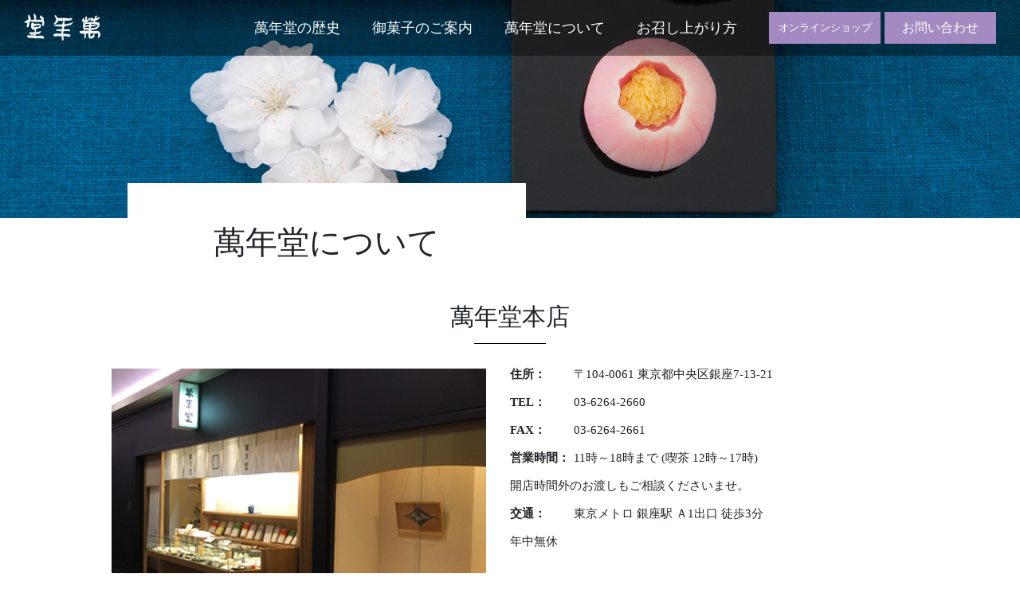

--- FILE ---
content_type: text/html; charset=UTF-8
request_url: http://mannendou.co.jp/about.php
body_size: 4492
content:
<!DOCTYPE html>
<html lang="ja">
	<head>
				<meta http-equiv="content-type" charset="utf-8">
		<meta http-equiv="X-UA-Compatible" content="IE=edge">
		<meta name="viewport" content="width=device-width, initial-scale=1, shrink-to-fit=no">

		<!-- Bootstrap CSS -->
		<link rel="stylesheet" href="//stackpath.bootstrapcdn.com/bootstrap/4.3.1/css/bootstrap.min.css" integrity="sha384-ggOyR0iXCbMQv3Xipma34MD+dH/1fQ784/j6cY/iJTQUOhcWr7x9JvoRxT2MZw1T" crossorigin="anonymous">


		<!-- HTML5 shim and Respond.js for IE8 support of HTML5 elements and media queries -->
		<!-- WARNING: Respond.js doesn't work if you view the page via file:// -->
		<!--[if lt IE 9]>
		<script src="https://oss.maxcdn.com/html5shiv/3.7.2/html5shiv.min.js"></script>
		<script src="https://oss.maxcdn.com/respond/1.4.2/respond.min.js"></script>
		<![endif]-->

		<!-- Font -->
		<link href=”//fonts.googleapis.com/css?family=Noto+Sans+JP&amp;subset=japanese” rel=”stylesheet”>

		<!-- FontAwesome -->
		<link href="//maxcdn.bootstrapcdn.com/font-awesome/4.7.0/css/font-awesome.min.css" rel="stylesheet">
		<link  rel="stylesheet" href="./css/style.css" id="style1">
		
		<!-- Optional JavaScript -->
		<!-- jQuery first, then Popper.js, then Bootstrap JS -->
		<script src="//code.jquery.com/jquery-3.3.1.min.js"  integrity="sha256-FgpCb/KJQlLNfOu91ta32o/NMZxltwRo8QtmkMRdAu8="  crossorigin="anonymous"></script>
		<script src="//cdnjs.cloudflare.com/ajax/libs/popper.js/1.14.7/umd/popper.min.js" integrity="sha384-UO2eT0CpHqdSJQ6hJty5KVphtPhzWj9WO1clHTMGa3JDZwrnQq4sF86dIHNDz0W1" crossorigin="anonymous"></script>
		<script src="//stackpath.bootstrapcdn.com/bootstrap/4.3.1/js/bootstrap.min.js" integrity="sha384-JjSmVgyd0p3pXB1rRibZUAYoIIy6OrQ6VrjIEaFf/nJGzIxFDsf4x0xIM+B07jRM" crossorigin="anonymous"></script>		
		<script src="/js/main.js" id="script1"></script>
		 <title>萬年堂本店 - 萬年堂について</title>
	</head>
	<body class="has-mainvisual">
				<header>
			<div class="global-nav">
				<nav class="navbar navbar-expand-lg">
					<a href="/index.php" class="logo"><img src="/images/logo.png" class="img-fluid"></a>
					<div class="only-sp">
						<button class="btn global__btn global__btn-online" onClick="window.open('//ginmannendou.shop24.makeshop.jp','_blank')">オンラインショップ</button>
						<button class="btn global__btn global__btn-contact" onClick="location.href='/contact.php'">お問い合わせ</button>
					</div>
					<button class="navbar-toggler" type="button" data-toggle="collapse" data-target="#navbarNavDropdown" aria-controls="navbarNavDropdown" aria-expanded="false" aria-label="Toggle navigation">
						<span class="navbar-toggler-icon"></span>
					</button>
					<div class="collapse navbar-collapse" id="navbarNavDropdown">
						<ul class="navbar-nav">
							<li class="nav-item"><a class="nav-link link--white" href="/history.php">萬年堂の歴史</a></li>
							<li class="nav-item"><a class="nav-link link--white" href="/products.php">御菓子のご案内</a></li>
							<li class="nav-item"><a class="nav-link link--white" href="/about.php">萬年堂について</a></li>
							<li class="nav-item"><a class="nav-link link--white" href="/eating.php">お召し上がり方</a></li>
						</ul>
					</div>
					<div class="only-pc">
						<button class="btn global__btn global__btn-online" onClick="window.open('//ginmannendou.shop24.makeshop.jp','_blank')">オンラインショップ</button>
						<button class="btn global__btn global__btn-contact" onClick="location.href='/contact.php'">お問い合わせ</button>
					</div>
				</nav>
			</div>
		</header>		<main class="p-about">
			<div class="p-about__header">
				<div class="p-about__header-img parallax"></div>
				<div class="p-about__header-txt"><h1>萬年堂について</h1></div>
			</div>
			<div class="p-about__main mx-auto container">
				<section>
					<div class="p-about__item-header">
						<h2>萬年堂本店</h2>
						<hr class="underline">
					</div>

					<div class="p-about__item flex-container">
						<div class="p-about__item-img">
							<img src="images/shop_honten.jpg" class="img-fluid">
						</div>
						<div class="p-about__item-info">
							<dl>
								<dt>住所：</dt>
								<dd>〒104-0061 東京都中央区銀座7-13-21</dd>
								<dt>TEL：</dt>
								<dd>03-6264-2660</dd>
								<dt>FAX：</dt>
								<dd>03-6264-2661</dd>
								<dt>営業時間：</dt>
								<dd>11時～18時まで (喫茶 12時～17時)</dd>
								<dd>開店時間外のお渡しもご相談くださいませ。</dd>
								<dt>交通：</dt>
								<dd>東京メトロ 銀座駅 Ａ1出口 徒歩3分</dd>
								<dd>年中無休</dd>
							</dl>
						</div>
						<div class="p-about__item-map flex-item100 gmap">
							<iframe src="https://www.google.com/maps/embed?pb=!1m18!1m12!1m3!1d3241.359430068399!2d139.76439249999999!3d35.6681508!2m3!1f0!2f0!3f0!3m2!1i1024!2i768!4f13.1!3m3!1m2!1s0x60188be7bda53b5d%3A0x578934724c845f2!2z44CSMTA0LTAwNjEg5p2x5Lqs6YO95Lit5aSu5Yy66YqA5bqn77yX5LiB55uu77yR77yT4oiS77yS77yR!5e0!3m2!1sja!2sjp!4v1662554562335!5m2!1sja!2sjp" width="1000" height="300" style="border:0;" allowfullscreen="" loading="lazy" referrerpolicy="no-referrer-when-downgrade"></iframe>
						</div>
					</div>
				</section>
				
				<section>
					<div class="p-about__item-header">
						<h2>浅草橋店</h2>
						<hr class="underline">
					</div>

					<div class="p-about__item flex-container">
						<div class="p-about__item-img">
							<img src="images/shop_asakusabashi.jpg" class="img-fluid">
						</div>
						<div class="p-about__item-info">
							<dl>
								<dt>住所：</dt>
								<dd>〒111-0053 東京都台東区浅草橋1-7-6</dd>
								<dt>TEL：</dt>
								<dd>03-3863-6004</dd>
								<dt>交通：</dt>
								<dd>ＪＲ総武線 都営浅草線 浅草橋駅 東口より １分</dd>
							</dl>
							<p class="padding-top30-sp">
								只今閉店中ですが、ご予約承ります。<br>
銀座店（０３－３５７１－３７７７） までお電話ください。
							</p>
						</div>
						<div class="p-about__item-map flex-item100 gmap">
							<iframe src="https://www.google.com/maps/embed?pb=!1m18!1m12!1m3!1d3240.1930310461116!2d139.78265991525922!3d35.69686718019069!2m3!1f0!2f0!3f0!3m2!1i1024!2i768!4f13.1!3m3!1m2!1s0x60188eb247b769ef%3A0xf138c554c3db61eb!2z44CSMTExLTAwNTMg5p2x5Lqs6YO95Y-w5p2x5Yy65rWF6I2J5qmL77yR5LiB55uu77yX4oiS77yW!5e0!3m2!1sja!2sjp!4v1565922160008!5m2!1sja!2sjp" width="1000" height="300" frameborder="0" style="border:0" allowfullscreen></iframe>
						</div>
					</div>
				</section>
				<section class="news-container">
	<div class="news-header">
		<h2>お知らせ</h2>
	</div>
			<p style="text-align:center;">お知らせはありません</p>;
	</section>


		<script type="text/javascript">
$(function(){

	var setArea = $('#loadarea'),
	loadNum = 4, // 読み込む個数
	loadTxt = 'Now Loading...', // Loading中の表示テキスト
	btnTxt = 'もっと見る', // ボタンテキスト
	fadeSpeed = 500; // フェードスピード
  
	setArea.after('<div class="news-item__btn" id="btnMore"><button class="btn" >' + btnTxt + '</button></div>');
	var setMore = setArea.next('#btnMore');

	setMore.click(function(){
		$.ajax({
			url: 'https://graph.facebook.com/v3.3/17841405969561116?fields=name%2Cmedia.limit(30)%7Bcaption%2Clike_count%2Cmedia_url%2Cpermalink%2Ctimestamp%2Cusername%7D&access_token=EAAGAl5xcD40BAPg1AXw3OAknUIiRCaZCfxwfgq15Lz8MpOWduyFC2IAe3N2MOkMRrFT5M6PuLmkryNoscC2IS9PF01wsVRt9ONYmBIlfuXdcMxpAib1IooQIz2qDuV6iFGmN6Srm52Ju3meYOtZCZAcrsjafEr0dXLco7KSiCguBRam8AvD',
			dataType: 'json',
			success : function(json){
				
				var data = json.media.data;
				var dataLengh = data.length,
				loadItemLength = setArea.find('.news-item').length,
				setAdj = (dataLengh)-(loadItemLength),
				setBeg = (dataLengh)-(setAdj);

				if(!(dataLengh == loadItemLength)){
					setArea.append('<div id="nowLoading">' + loadTxt + '</div>');
					if(loadItemLength == 0){
						if(dataLengh <= loadNum){
							for (var i=0; i<dataLengh; i++) {	
								var link = '<a href="'+ data[i].permalink  +'" target="_blank">' + data[i].caption +'</a>';
								var img = '<div class="news-item__img"><a href="'+ data[i].permalink  +'" target="_blank"><img src="'+ data[i].media_url +'" class="img-fluid"></a></div>';
								var cap = '<div class="news-item__txt">'+link+'</div>';
								var item = $('<div class="news-item">').append(img).append(cap);
								item.appendTo(setArea).css({opacity:'0'}).animate({opacity:'1'},fadeSpeed);
							}
							setMore.remove();
						} else {
							for (var i=0; i<loadNum; i++) {
								var link = '<a href="'+ data[i].permalink  +'" target="_blank">' + data[i].caption +'</a>';
								var img = '<div class="news-item__img"><a href="'+ data[i].permalink  +'" target="_blank"><img src="'+ data[i].media_url +'" class="img-fluid"></a></div>';
								var cap = '<div class="news-item__txt">'+link+'</div>';
								var item = $('<div class="news-item">').append(img).append(cap);
								item.appendTo(setArea).css({opacity:'0'}).animate({opacity:'1'},fadeSpeed);
							}
						}
					} else if(loadItemLength > 0 && loadItemLength < dataLengh){
						if(loadNum < setAdj){
							for (var i=0; i<loadNum; i++) {
								v = i+setBeg;
								var link = '<a href="'+ data[v].permalink  +'" target="_blank">' + data[v].caption +'</a>';
								var img = '<div class="news-item__img"><a href="'+ data[v].permalink  +'" target="_blank"><img src="'+ data[v].media_url +'" class="img-fluid"></a></div>';
								var cap = '<div class="news-item__txt">'+link+'</div>';
								var item = $('<div class="news-item">').append(img).append(cap);
								item.appendTo(setArea).css({opacity:'0'}).animate({opacity:'1'},fadeSpeed);
							}
						} else if(loadNum >= setAdj){
							for (var i=0; i<setAdj; i++) {
								v = i+setBeg;
								var link = '<a href="'+ data[v].permalink  +'" target="_blank">' + data[v].caption +'</a>';
								var img = '<div class="news-item__img"><a href="'+ data[v].permalink  +'" target="_blank"><img src="'+ data[v].media_url +'" class="img-fluid"></a></div>';
								var cap = '<div class="news-item__txt">'+link+'</div>';
								var item = $('<div class="news-item">').append(img).append(cap);
								item.appendTo(setArea).css({opacity:'0'}).animate({opacity:'1'},fadeSpeed);
							}
							setMore.remove();
						}
					} else if(loadItemLength == dataLengh){
						return false;
					}
				} else {
					return false;
				}
			}, //success
           complete : function(){
                $('#nowLoading').each(function(){
                    $(this).remove();
                });
                return false;
            } //complete
        });
        return false;
    });
});	
		</script>
			</div>
		</main>
				<footer>
			<div class="footer-content">
				<div class="footer__sns__box">
					<ul class="flex-container-between">
						<li><a href="//facebook.com/mannendou" target="_blank"><i class="fa fa-facebook-official" aria-hidden="true"></i></a></li>
						<li><a href="" target="_blank"><i class="fa fa-twitter-square" aria-hidden="true"></i></a></li>
						<li><a href="//www.instagram.com/mannendou_ginza" target="_blank"><i class="fa fa-instagram" aria-hidden="true"></i></a></li>
					</ul>
				</div>
				<div class="flex-container-middle">
					<div class="footer-item footer-item__logo sp__flex-order2">
						<div><img src="/images/logo_footer.png" class="img-fluid"></div>
					</div>
					<div class="footer-item footer-item__info sp__flex-order3">
						<p>〒104-0061 東京都中央区銀座7-13-21</p>
						<p>TEL.03-6264-2660</p>
					</div>
					<div class="footer-item footer-item__links sp__flex-order1">
						<ul class="">
							<li><a href="/sitemap.php" >サイトマップ</a></li>
							<li><a href="/privacy.php" >プライバシーポリシー</a></li>
							<li><a href="/contact.php" >問い合わせ</a></li>
						</ul>
					</div>
				</div>
			</div>
		</footer>

		<script type="text/javascript">
				var date = new Date() ;
				var str =  "?" + date.getTime();
				document.getElementById('style1').href += str;
				var filename = document.getElementById('script1').src;
				var newFilename = filename + str;
				document.getElementById('script1').src = newFilename;
		</script>
	</body>
</html>

--- FILE ---
content_type: text/css
request_url: http://mannendou.co.jp/css/style.css
body_size: 7920
content:
@charset "UTF-8";
/* 
html5doctor.com Reset Stylesheet
v1.6.1
Last Updated: 2010-09-17
Author: Richard Clark - http://richclarkdesign.com 
Twitter: @rich_clark
*/
html, body, div, span, object, iframe,
h1, h2, h3, h4, h5, h6, p, blockquote, pre,
abbr, address, cite, code,
del, dfn, em, img, ins, kbd, q, samp,
small, strong, sub, sup, var,
b, i,
dl, dt, dd, ol, ul, li,
fieldset, form, label, legend,
table, caption, tbody, tfoot, thead, tr, th, td,
article, aside, canvas, details, figcaption, figure,
footer, header, hgroup, menu, nav, section, summary,
time, mark, audio, video {
  margin: 0;
  padding: 0;
  border: 0;
  outline: 0;
  font-size: 100%;
  vertical-align: baseline;
  background: transparent; }

body {
  line-height: 1; }

article, aside, details, figcaption, figure,
footer, header, hgroup, menu, nav, section {
  display: block; }

nav ul {
  list-style: none; }

blockquote, q {
  quotes: none; }

blockquote:before, blockquote:after,
q:before, q:after {
  content: '';
  content: none; }

a {
  margin: 0;
  padding: 0;
  font-size: 100%;
  vertical-align: baseline;
  background: transparent; }

/* change colours to suit your needs */
ins {
  background-color: #ff9;
  color: #000;
  text-decoration: none; }

/* change colours to suit your needs */
mark {
  background-color: #ff9;
  color: #000;
  font-style: italic;
  font-weight: bold; }

del {
  text-decoration: line-through; }

abbr[title], dfn[title] {
  border-bottom: 1px dotted;
  cursor: help; }

table {
  border-collapse: collapse;
  border-spacing: 0; }

/* change border colour to suit your needs */
hr {
  display: block;
  height: 1px;
  border: 0;
  border-top: 1px solid #cccccc;
  margin: 1em 0;
  padding: 0; }

input, select {
  vertical-align: middle; }

*,
*::before,
*::after {
  box-sizing: border-box; }

hr {
  margin: 0; }

ul li {
  list-style: none; }

/** bootstrap **/
.navbar-light .show > .nav-link,
.navbar-light .active > .nav-link,
.navbar-light .nav-link.show,
.navbar-light .nav-link.active {
  color: initial; }

.navbar-expand-lg .navbar-nav .nav-link {
  padding: initial; }

.btn {
  border-radius: 0; }

.btn-primary {
  border-width: 0;
  border-color: initial; }

.btn-primary.focus, .btn-primary:focus {
  box-shadow: none !important; }

.table {
  margin-bottom: 0; }

.table th, .table td {
  border-top: 0px;
  padding: 0; }

.container-fluid {
  padding: 0;
  margin: 0; }

.btn {
  padding: 0px; }

.navbar-expand-lg {
  padding: 0; }

/* focusされた時の枠線の色 */
.btn:focus, .btn.focus,
.btn:not(:disabled):not(.disabled):active:focus, .btn:not(:disabled):not(.disabled).active:focus,
.show > .btn.dropdown-toggle:focus {
  box-shadow: none; }

/*
@mixin mq-sp-only {
    @media screen and (max-width:480px) and (min-width:361px) {
        @content;
    }
}
@mixin mq-pc-only {
    @media screen and (min-width:641px) and (max-width:1280px) {
        @content;
    }
}
@mixin mq-pc-large {
    @media screen and (min-width:1281px) {
        @content;
    }
}
@mixin mq-sp-small {
    @media screen and (max-width: 360px) {
        @content;
    }
}
*/
/*480px/896x/1000px*/
.container {
  width: 1000px;
  margin-left: auto;
  margin-right: auto;
  padding-left: 0;
  padding-right: 0; }
  @media screen and (max-width: 999px) {
    .container {
      width: 100%; } }

.flex-container {
  display: flex; }

.flex-container-between {
  display: flex;
  justify-content: space-between;
  align-items: start;
  flex-wrap: wrap; }

.flex-container-center {
  display: flex;
  justify-content: center;
  align-items: start;
  flex-wrap: wrap; }

.flex-container-middle {
  display: flex;
  justify-content: center;
  align-items: center;
  flex-wrap: wrap; }

.flex-item100 {
  flex-basis: 100%; }

.flex-item50 {
  flex-basis: 50%; }

@media screen and (max-width: 999px) {
  .padding_side-s {
    padding-left: 5px;
    padding-right: 5px; } }

.margin-right-off {
  margin-right: 0 !important; }

.margin-left-off {
  margin-leftt: 0 !important; }

.margin-top-off {
  margin-top: 0 !important; }

.margin-bottom-off {
  margin-bottom: 0 !important; }

@media screen and (min-width: 1000px) {
  .pc__margin-bottom-30 {
    margin-bottom: 30px !important; }

  .pc__margin-bottom-40 {
    margin-bottom: 40px !important; }

  .pc__margin-bottom-70 {
    margin-bottom: 70px !important; } }
@media screen and (max-width: 999px) {
  .sp__margin-bottom-10 {
    margin-bottom: 10px !important; }

  .sp__margin-bottom-15 {
    margin-bottom: 15px !important; }

  .sp__margin-bottom-20 {
    margin-bottom: 20px !important; }

  .sp__margin-bottom-25 {
    margin-bottom: 25px !important; }

  .sp__margin-bottom-30 {
    margin-bottom: 30px !important; } }
.link--white {
  color: #fff !important; }

.img-left {
  float: left; }

.img-right {
  float: right; }

.txt-left {
  text-align: left; }

.txt-center {
  text-align: center; }

.v-align--top {
  vertical-align: top; }

@media screen and (max-width: 999px) {
  .txt-left-sp {
    text-align: left; } }

@media screen and (max-width: 999px) {
  .vissible__only-pc {
    display: none; } }

@media screen and (min-width: 1000px) {
  .vissible__only-sp {
    display: none; } }

@media screen and (min-width: 1000px) {
  .br-pc {
    display: block; }

  .br-sp {
    display: none; } }
@media screen and (max-width: 999px) {
  .br-pc {
    display: none; }

  .br-sp {
    display: block; } }
.txt-right {
  text-align: right; }

a {
  color: #000; }
  a:hover, a:focus {
    color: #a78bc1 !important; }

@media screen and (min-width: 1000px) {
  div.only-sp {
    display: none; } }
@media screen and (max-width: 999px) {
  div.only-sp {
    display: block; } }

@media screen and (min-width: 1000px) {
  div.only-pc {
    display: block; } }
@media screen and (max-width: 999px) {
  div.only-pc {
    display: none; } }

.angle-right:before {
  font-family: "FontAwesome";
  content: "\f105";
  font-size: 15px;
  font-weight: bold;
  padding-right: 5px; }

.angle-bottom:before {
  font-family: "FontAwesome";
  content: "\f107";
  font-size: 15px;
  font-weight: bold;
  padding-right: 5px; }

.caret-right:before {
  font-family: "FontAwesome";
  content: "\f0da";
  font-size: 15px;
  font-weight: bold;
  padding-right: 5px; }

UL.list-side_block li {
  display: inline-block; }

.underline {
  text-align: center;
  border-top: solid 1px #000;
  margin-left: auto;
  margin-right: auto;
  width: 90px; }
  @media screen and (max-width: 999px) {
    .underline {
      width: 45px; } }

.p-products__item .underline {
  border-top-color: #a78bc1; }

.img-link:hover img {
  opacity: 0.8; }

.btn-top {
  text-align: center;
  color: #FFF;
  background-color: #a78bc1;
  width: 300px;
  height: 70px;
  border-radius: 35px; }
  .btn-top:hover {
    opacity: 0.8; }
  @media screen and (max-width: 999px) {
    .btn-top {
      width: 300px;
      height: 50px;
      border-radius: 25px; } }

body {
  font-family: "游明朝","Yu Mincho",YuMincho,"Hiragino Mincho ProN","Hiragino Mincho Pro","HGS明朝E,メイリオ",Meiryo,serif;
  width: 100%; }
  @media screen and (min-width: 1000px) {
    body {
      font-size: 18px; } }
  @media screen and (max-width: 480px) {
    body {
      font-size: 9px; } }

html, body {
  height: 100%;
  margin: 0;
  position: relative; }

body.has-mainvisual header {
  position: absolute;
  z-index: 10000;
  width: 100%; }

.global__btn {
  color: #fff;
  background-color: #a38bc1;
  height: 40px;
  width: 140px; }
  @media screen and (max-width: 999px) {
    .global__btn {
      width: 75px;
      height: 20px;
      font-size: 10px;
      line-height: 20px; } }

.global__btn-online {
  font-size: 0.8rem; }
  @media screen and (max-width: 999px) {
    .global__btn-online {
      font-size: 8px;
      width: 80px; } }

.global-nav {
  background-color: rgba(0, 0, 0, 0.4); }
  .global-nav .navbar-nav {
    width: 100%; }
  .global-nav .navbar-toggler .navbar-toggler-icon {
    background-image: url("data:image/svg+xml;charset=utf8,%3Csvg viewBox='0 0 32 32' xmlns='http://www.w3.org/2000/svg'%3E%3Cpath stroke='rgba(255,255,255,1)' stroke-width='2' stroke-linecap='round' stroke-miterlimit='10' d='M4 8h24M4 16h24M4 24h24'/%3E%3C/svg%3E"); }
  @media screen and (max-width: 999px) {
    .global-nav .navbar-nav {
      background-color: rgba(0, 0, 0, 0.8); } }
  @media screen and (min-width: 1000px) {
    .global-nav {
      height: 70px; }
      .global-nav .navbar {
        height: 70px;
        padding: 0 30px; }
      .global-nav .navbar-nav {
        justify-content: flex-end;
        align-items: center; }
        .global-nav .navbar-nav .nav-item {
          display: inline-block;
          margin-right: 40px; } }
  @media screen and (max-width: 999px) {
    .global-nav {
      height: 35px; }
      .global-nav .navbar {
        height: 35px;
        padding: 0 10px; }
      .global-nav .navbar-toggler {
        padding: 0;
        padding-left: 10px; }
      .global-nav .logo {
        margin-right: auto; }
        .global-nav .logo img {
          height: 20px; }
      .global-nav .navbar {
        position: relative;
        justify-content: flex-end; }
        .global-nav .navbar .navbar-collapse {
          position: absolute;
          top: 35px;
          left: 0;
          width: 100%;
          z-index: 1; }
      .global-nav .nav-item {
        margin: 16px 10px;
        padding: 10px 20px; }
      .global-nav .nav-link {
        font-size: 15px; } }
  @media screen and (max-width: 999px) and (min-width: 481px) {
    .global-nav {
      text-align: right; } }

.p-contact__container .global-nav {
  background-color: rgba(0, 0, 0, 0.8); }

footer {
  font-size: 14px;
  background-color: whitesmoke; }
  footer .flex-container {
    align-items: center;
    justify-content: center; }
    @media screen and (max-width: 999px) {
      footer .flex-container {
        flex-wrap: wrap; } }
  @media screen and (max-width: 999px) {
    footer .sp__flex-order1 {
      order: 1;
      flex-basis: 100%; } }
  @media screen and (max-width: 999px) {
    footer .sp__flex-order2 {
      order: 2; } }
  @media screen and (max-width: 999px) {
    footer .sp__flex-order3 {
      order: 3; } }
  @media screen and (min-width: 1000px) {
    footer {
      height: 230px; } }
  @media screen and (max-width: 999px) {
    footer {
      height: 180px; } }
  footer .footer__sns__box {
    margin-left: auto;
    margin-right: auto;
    padding-top: 40px;
    margin-bottom: 60px;
    width: 105px; }
    footer .footer__sns__box .fa {
      font-size: 20px; }
    @media screen and (max-width: 999px) {
      footer .footer__sns__box {
        padding-top: 30px;
        margin-bottom: 30px;
        width: 80px; }
        footer .footer__sns__box .fa {
          font-size: 15px; } }
  footer .footer-content {
    width: 1000px;
    height: 100%;
    margin-left: auto;
    margin-right: auto; }
  footer .footer-item__logo {
    margin-right: 20px; }
  footer .footer-item__info P:first-child {
    margin-bottom: 5px; }
  footer .footer-item__links {
    margin-left: auto; }
    footer .footer-item__links ul {
      display: flex;
      list-style: none; }
      footer .footer-item__links ul li {
        display: inline-block; }
      footer .footer-item__links ul li:not(:first-child) {
        padding-left: 20px; }
      footer .footer-item__links ul li:not(:last-child)::after {
        content: "|";
        color: #000;
        padding-left: 20px; }
  @media screen and (max-width: 999px) {
    footer {
      font-size: 10px; }
      footer .footer-content {
        width: 100%;
        margin-bottom: 40px; }
      footer .footer-item__logo {
        margin-right: 10px; }
        footer .footer-item__logo img {
          height: 30px; }
      footer .footer-item__links {
        margin-left: 50px;
        margin-right: 50px;
        margin-bottom: 30px; }
        footer .footer-item__links ul {
          display: flex;
          list-style: none; }
          footer .footer-item__links ul li:not(:first-child) {
            padding-left: 10px; }
          footer .footer-item__links ul li:not(:last-child)::after {
            padding-left: 10px; } }

.p-products,
.p-eating,
.p-about,
.p-history {
  position: relative; }

.p-top__content01 {
  margin-bottom: 60px; }
  @media screen and (max-width: 999px) {
    .p-top__content01 {
      padding-left: 10px;
      padding-right: 10px;
      margin-bottom: 40px; } }

.p-top__content02 .flex-container {
  display: flex;
  justify-content: center;
  align-items: start;
  flex-wrap: nowrap; }
  .p-top__content02 .flex-container .flex-item {
    flex-basis: 50%; }
    @media screen and (min-width: 1000px) {
      .p-top__content02 .flex-container .flex-item {
        min-height: 400px; } }
    .p-top__content02 .flex-container .flex-item img {
      width: 100%; }
      @media screen and (min-width: 1000px) {
        .p-top__content02 .flex-container .flex-item img {
          min-height: 400px; } }
  @media screen and (max-width: 480px) {
    .p-top__content02 .flex-container {
      flex-wrap: wrap; }
      .p-top__content02 .flex-container .flex-item {
        flex-basis: 100%;
        min-height: 150px; }
        .p-top__content02 .flex-container .flex-item img {
          width: 100%;
          min-height: 150px; } }

.p-top__content03 {
  margin-bottom: 60px;
  background-image: url("/images/top_bg_01.jpg");
  background-size: cover;
  background-position: center; }
  @media screen and (max-width: 999px) {
    .p-top__content03 {
      margin-bottom: 40px; } }
  .p-top__content03 .flex-container {
    display: flex;
    justify-content: center;
    align-items: center;
    flex-wrap: nowrap; }
    .p-top__content03 .flex-container .flex-item:nth-child(1) {
      padding-right: 20px; }
    .p-top__content03 .flex-container .flex-item:nth-child(2) {
      padding-leftt: 20px; }
    @media screen and (max-width: 999px) {
      .p-top__content03 .flex-container .flex-item img {
        max-width: 155px; } }
    @media screen and (max-width: 350px) {
      .p-top__content03 .flex-container .flex-item img {
        max-width: 140px; } }
  @media screen and (max-width: 480px) {
    .p-top__content03 {
      height: 130px; } }
  @media screen and (max-width: 999px) and (min-width: 481px) {
    .p-top__content03 {
      min-height: 170px; } }
  @media screen and (min-width: 1000px) {
    .p-top__content03 {
      height: 340px; } }
  .p-top__content03 .contents {
    background-color: rgba(0, 0, 0, 0.3); }
    @media screen and (max-width: 480px) {
      .p-top__content03 .contents {
        height: 130px; } }
    @media screen and (max-width: 999px) and (min-width: 481px) {
      .p-top__content03 .contents {
        min-height: 170px; } }
    @media screen and (min-width: 1000px) {
      .p-top__content03 .contents {
        min-height: 340px; } }

@media screen and (max-width: 999px) {
  .p-top__news-container {
    padding-left: 10px;
    padding-right: 10px; } }

.p-top__link-box {
  position: relative;
  font-size: 0; }

.p-top__link:after {
  position: absolute;
  font-size: 30px;
  color: #fff;
  width: 100%;
  top: calc(50% - 15px);
  left: 0;
  text-align: center; }

.p-top__link-small:after {
  font-size: 18px;
  top: calc(50% - 9px); }

.p-top__link-products:after {
  content: "御菓子のご案内"; }

.p-top__link-history:after {
  content: "萬年堂の歴史"; }

.p-top__link-about:after {
  content: "萬年堂について"; }

.p-top__link-eating:after {
  content: "お召し上がり方"; }

@media screen and (min-width: 1000px) {
  .vtxt {
    -webkit-writing-mode: vertical-rl;
    -ms-writing-mode: tb-rl;
    writing-mode: vertical-rl;
    height: 400px;
    margin-right: 50px; }
    .vtxt .vtxt-large,
    .vtxt .vtxt-normal {
      line-height: 60px; } }
.vtxt .vtxt-large {
  font-weight: bold;
  font-size: 30px; }
  @media screen and (max-width: 999px) {
    .vtxt .vtxt-large {
      font-size: 14px;
      line-height: 30px; } }
.vtxt .vtxt-normal {
  font-size: 18px; }
  @media screen and (max-width: 999px) {
    .vtxt .vtxt-normal {
      font-size: 12px;
      line-height: 30px; } }

.p-products__header,
.p-eating__header,
.p-about__header,
.p-history__header {
  width: 100%;
  height: 300px; }
  .p-products__header h1,
  .p-eating__header h1,
  .p-about__header h1,
  .p-history__header h1 {
    width: 500px;
    height: 150px;
    position: absolute;
    top: -70px;
    left: 20px;
    text-align: center;
    line-height: 150px;
    background-color: white;
    font-size: 40px;
    z-index: 1; }
  @media screen and (max-width: 999px) {
    .p-products__header,
    .p-eating__header,
    .p-about__header,
    .p-history__header {
      height: 185px; }
      .p-products__header h1,
      .p-eating__header h1,
      .p-about__header h1,
      .p-history__header h1 {
        width: 250px;
        height: 75px;
        line-height: 75px;
        font-size: 20px;
        position: absolute;
        top: -50px;
        left: 20px; } }

.p-top__header {
  width: 100%;
  height: 600px;
  margin-bottom: 60px; }
  @media screen and (max-width: 999px) {
    .p-top__header {
      height: 200px;
      margin-bottom: 40px; } }

.p-products__header-txt,
.p-eating__header-txt,
.p-about__header-txt,
.p-history__header-txt {
  margin-left: auto;
  margin-right: auto;
  width: 1000px;
  position: relative; }
  @media screen and (max-width: 999px) {
    .p-products__header-txt,
    .p-eating__header-txt,
    .p-about__header-txt,
    .p-history__header-txt {
      width: 100%; } }

.p-top__header-img,
.p-products__header-img,
.p-eating__header-img,
.p-about__header-img,
.p-history__header-img {
  height: 300px;
  width: 100%;
  z-index: -1; }
  @media screen and (max-width: 999px) {
    .p-top__header-img,
    .p-products__header-img,
    .p-eating__header-img,
    .p-about__header-img,
    .p-history__header-img {
      height: 185px;
      width: 100%;
      z-index: -1;
      background-repeat: no-repeat;
      background-position: center center;
      background-size: cover; } }

.p-top__header-img {
  height: 600px;
  width: 100%;
  z-index: -1; }
  @media screen and (max-width: 999px) {
    .p-top__header-img {
      height: 200px; } }

.p-top__header-img {
  background: url("/images/mv_top_pc.jpg?20191227"); }
  @media screen and (max-width: 999px) {
    .p-top__header-img {
      background: url("/images/mv_top_sp.jpg?20191227"); }
      .p-top__header-img img {
        height: 120px; } }

.p-about__header-img {
  background: url("/images/mv_about_pc.jpg"); }
  @media screen and (max-width: 999px) {
    .p-about__header-img {
      background: url("/images/mv_about_sp.jpg"); } }

.p-history__header-img {
  background: url("/images/mv_history_pc.jpg"); }
  @media screen and (max-width: 999px) {
    .p-history__header-img {
      background: url("/images/mv_history_sp.jpg"); } }

.p-eating__header-img {
  background: url("/images/mv_eating_pc.jpg"); }
  @media screen and (max-width: 999px) {
    .p-eating__header-img {
      background: url("/images/mv_eating_sp.jpg"); } }

.p-eating__main,
.p-about__main,
.p-history__main {
  padding-top: 80px;
  text-align: center;
  position: relative;
  z-index: 20; }
  @media screen and (max-width: 999px) {
    .p-eating__main,
    .p-about__main,
    .p-history__main {
      padding-top: 50px;
      padding-left: 10px;
      padding-right: 10px; } }
  .p-eating__main .flex-container,
  .p-about__main .flex-container,
  .p-history__main .flex-container {
    align-items: start;
    justify-content: space-between;
    flex-wrap: wrap; }
  .p-eating__main .p-about__item-header,
  .p-about__main .p-about__item-header,
  .p-history__main .p-about__item-header {
    margin-bottom: 30px; }
  .p-eating__main h2,
  .p-about__main h2,
  .p-history__main h2 {
    font-size: 30px;
    margin-bottom: 15px; }
  .p-eating__main section,
  .p-about__main section,
  .p-history__main section {
    margin-bottom: 50px; }
    @media screen and (min-width: 1000px) {
      .p-eating__main section:last-child,
      .p-about__main section:last-child,
      .p-history__main section:last-child {
        margin-bottom: 80px; } }
  .p-eating__main .p-about__item-map,
  .p-about__main .p-about__item-map,
  .p-history__main .p-about__item-map {
    padding-top: 30px; }
  .p-eating__main .p-about__item-info,
  .p-about__main .p-about__item-info,
  .p-history__main .p-about__item-info {
    width: 500px;
    text-align: left;
    font-size: 15px; }
    @media screen and (min-width: 1000px) {
      .p-eating__main .p-about__item-info dl, .p-eating__main .p-about__item-info p:not(:last-child),
      .p-about__main .p-about__item-info dl,
      .p-about__main .p-about__item-info p:not(:last-child),
      .p-history__main .p-about__item-info dl,
      .p-history__main .p-about__item-info p:not(:last-child) {
        margin-bottom: 50px; } }
    .p-eating__main .p-about__item-info p,
    .p-about__main .p-about__item-info p,
    .p-history__main .p-about__item-info p {
      line-height: 2; }
    .p-eating__main .p-about__item-info dl dt,
    .p-about__main .p-about__item-info dl dt,
    .p-history__main .p-about__item-info dl dt {
      float: left; }
    .p-eating__main .p-about__item-info dl dt,
    .p-about__main .p-about__item-info dl dt,
    .p-history__main .p-about__item-info dl dt {
      width: 80px; }
    .p-eating__main .p-about__item-info dl dt, .p-eating__main .p-about__item-info dl dd,
    .p-about__main .p-about__item-info dl dt,
    .p-about__main .p-about__item-info dl dd,
    .p-history__main .p-about__item-info dl dt,
    .p-history__main .p-about__item-info dl dd {
      margin-bottom: 20px; }
  .p-eating__main .p-about__news .p-about__news-body,
  .p-about__main .p-about__news .p-about__news-body,
  .p-history__main .p-about__news .p-about__news-body {
    margin-bottom: 60px; }

@media screen and (max-width: 999px) {
  .p-about__main .p-about__item-header,
  .p-about__main .p-news__item-header,
  .p-history__main .p-about__item-header,
  .p-history__main .p-news__item-header {
    margin-bottom: 15px; }
  .p-about__main h2,
  .p-history__main h2 {
    font-size: 15px;
    margin-bottom: 7.5px; }
  .p-about__main section,
  .p-history__main section {
    margin-bottom: 40px; }
  .p-about__main .p-about__item-img,
  .p-history__main .p-about__item-img {
    margin-bottom: 15px;
    width: 100%; }
    .p-about__main .p-about__item-img img,
    .p-history__main .p-about__item-img img {
      width: 100%; }
  .p-about__main .p-about__item-info,
  .p-history__main .p-about__item-info {
    width: 100%;
    text-align: left;
    font-size: 12px;
    margin-bottom: 20px; }
    .p-about__main .p-about__item-info p,
    .p-history__main .p-about__item-info p {
      line-height: 2; }
    .p-about__main .p-about__item-info dl,
    .p-history__main .p-about__item-info dl {
      margin-bottom: 0px; }
      .p-about__main .p-about__item-info dl dt,
      .p-history__main .p-about__item-info dl dt {
        float: left; }
      .p-about__main .p-about__item-info dl dt,
      .p-history__main .p-about__item-info dl dt {
        width: 70px; }
      .p-about__main .p-about__item-info dl dt, .p-about__main .p-about__item-info dl dd,
      .p-history__main .p-about__item-info dl dt,
      .p-history__main .p-about__item-info dl dd {
        margin-bottom: 10px; }
  .p-about__main .padding-top30-sp,
  .p-history__main .padding-top30-sp {
    padding-top: 30px; }
  .p-about__main .gmap,
  .p-history__main .gmap {
    height: 0;
    overflow: hidden;
    padding-bottom: 42.25%;
    position: relative; }
    .p-about__main .gmap iframe,
    .p-history__main .gmap iframe {
      position: absolute;
      left: 0;
      top: 0;
      height: 100%;
      width: 100%; } }
.p-history__item-header {
  margin-bottom: 40px; }

.p-history__txt-box {
  margin-bottom: 40px; }
  .p-history__txt-box .p-history__txt {
    text-align: left;
    font-size: 15px;
    line-height: 2; }
    .p-history__txt-box .p-history__txt strong {
      font-size: 1.2em; }

@media screen and (max-width: 999px) {
  .p-history__img-box {
    width: 100%; }

  .flex-container {
    flex-wrap: wrap; }

  .p-history__img {
    flex-basis: 50%; }
    .p-history__img img {
      width: 100%;
      height: 105px; } }
.p-history__chronology {
  width: 100%;
  display: flex;
  justify-content: start;
  align-items: center;
  background-color: #efefef;
  margin-bottom: 4px; }
  .p-history__chronology dt {
    display: inline-block;
    box-sizing: border-box;
    flex-basis: 200px;
    text-align: center; }
    @media screen and (max-width: 999px) {
      .p-history__chronology dt {
        font-size: 12px;
        width: 100px; } }
  .p-history__chronology dd {
    text-align: left;
    background-color: #fff;
    padding-left: 40px;
    width: 100%;
    padding-top: 40px;
    padding-bottom: 40px;
    font-size: 15px;
    line-height: 2; }
    @media screen and (max-width: 999px) {
      .p-history__chronology dd {
        font-size: 12px;
        padding-left: 15px;
        padding-top: 15px;
        padding-bottom: 15px; } }
  .p-history__chronology .p-history__chronology-img {
    font-size: 0;
    display: inline-block; }
    .p-history__chronology .p-history__chronology-img p {
      text-align: right;
      font-size: 12px;
      line-height: 1;
      padding-top: 5px; }
  .p-history__chronology .p-history__chronology-img-overray {
    position: relative; }
    .p-history__chronology .p-history__chronology-img-overray .overray_item {
      position: absolute;
      top: 25px;
      left: 10px; }
      @media screen and (max-width: 999px) {
        .p-history__chronology .p-history__chronology-img-overray .overray_item {
          top: 10px;
          left: 5px;
          height: 90px; } }

.p-thanks {
  padding-top: 80px; }
  .p-thanks .p-thanks__header {
    margin-bottom: 80px; }
  .p-thanks .p-thanks__header-body p {
    font-size: 15p;
    line-height: 2;
    margin-bottom: 60px; }
  .p-thanks .p-thanks__main {
    width: 1000px;
    font-size: 15px; }
  .p-thanks .p-thanks__main-header {
    margin-bottom: 40px; }
  .p-thanks h1, .p-thanks h2 {
    text-align: center; }
  .p-thanks h1 {
    font-size: 40px;
    margin-bottom: 40px; }
  .p-thanks h2 {
    font-size: 30px;
    margin-bottom: 40px; }
  .p-thanks h3 {
    text-align: center;
    font-size: 30px;
    font-weight: bold;
    margin-bottom: 20px; }
  .p-thanks h4 {
    margin-bottom: 30px;
    font-size: 15px; }
    .p-thanks h4:before {
      content: "■";
      color: #a78bc1;
      font-size: 15px; }
  .p-thanks .p-thanks__content {
    margin-bottom: 70px; }
    .p-thanks .p-thanks__content p {
      font-size: 15px;
      line-height: 2; }
  @media screen and (max-width: 999px) {
    .p-thanks {
      padding-top: 40px; }
      .p-thanks .p-thanks__header {
        margin-bottom: 50px; }
      .p-thanks .p-thanks__header-body p {
        font-size: 12p;
        line-height: 2;
        margin-bottom: 40px; }
      .p-thanks h1 {
        font-size: 20px;
        margin-bottom: 40px; }
      .p-thanks h2 {
        font-size: 14px;
        margin-bottom: 20px; }
      .p-thanks h3 {
        font-size: 15px;
        margin-bottom: 10px;
        line-height: 22px; }
      .p-thanks h4 {
        margin-bottom: 10px;
        font-size: 12px;
        line-height: 22px; }
        .p-thanks h4:before {
          font-size: 12px; }
      .p-thanks .p-thanks__main {
        width: 100%;
        padding: 0 10px;
        font-size: 12px; }
      .p-thanks .p-thanks__main-header {
        margin-bottom: 30px; }
      .p-thanks .p-thanks__content {
        margin-bottom: 35px; }
        .p-thanks .p-thanks__content p {
          font-size: 12px;
          line-height: 22px; } }

.p-contact {
  padding-top: 80px; }
  .p-contact .p-contact__header {
    margin-bottom: 80px; }
  .p-contact .p-contact__main {
    width: 1000px;
    font-size: 15px; }
  .p-contact h1 {
    text-align: center;
    font-size: 40px; }
  @media screen and (max-width: 999px) {
    .p-contact {
      padding-top: 40px; }
      .p-contact .p-contact__header {
        margin-bottom: 40px; }
      .p-contact .p-contact__main {
        width: 100%;
        padding: 0 10px;
        font-size: 12px; }
      .p-contact h1 {
        font-size: 20px; } }

.label--required:after {
  content: "必須";
  background-color: #dd5943;
  border-radius: 3px;
  width: 35px;
  height: 15px;
  padding: 2px 5px;
  color: #fff;
  font-size: 11px;
  margin-left: 10px; }

.form-item-inline > * {
  display: inline-block;
  vertical-align: middle;
  width: auto; }

.contact__form-item input[type=checkbox],
.contact__form-item input[type=radio] {
  -webkit-transform: scale(1.5);
  transform: scale(1.5);
  margin-right: 10px; }

.contact__form-group.item--center {
  text-align: center; }

@media screen and (min-width: 1000px) {
  .contact__form-group-row,
  .contact__form-group {
    margin-left: auto;
    margin-right: auto;
    margin-top: 0;
    font-size: 0;
    margin-bottom: 40px;
    width: 700px; }

  .contact__form-title,
  .contact__form-item {
    display: inline-block;
    font-size: 15px; }

  .contact__form-title {
    width: 310px; }

  .contact__form-group-row .contact__form-title,
  .contact__form-group-row .contact__form-item {
    display: block; }
  .contact__form-group-row .contact__form-title {
    white-space: nowrap;
    margin-bottom: 20px; }

  .contact__form-item input[type=text] {
    width: 390px; }
  .contact__form-item .check-label {
    display: block;
    margin-bottom: 20px;
    font-size: 15px; }
    .contact__form-item .check-label input[type=checkbox] {
      display: inline-block;
      margin-right: 10px; }
  .contact__form-item textarea {
    height: 220px; }
  .contact__form-item .row label.check-label {
    width: 95px; }
  .contact__form-item .row label.check-label.width-double {
    width: 190px; }
  .contact__form-item .row label.text-label {
    display: block;
    width: 100%;
    margin-bottom: 5px; }
  .contact__form-item .row input[type=text] {
    width: 200px;
    display: block; }

  .radio-label {
    margin-right: 20px; }

  .contact__form-item.small input[type=text] {
    width: 200px; }

  .form-item-inline.small input[type=text] {
    width: 100px; }

  .btn-confirm {
    width: 300px;
    height: 70px;
    margin: 0 10px;
    border-radius: 35px;
    text-align: center;
    color: #FFF;
    background-color: #a78bc1; }
    .btn-confirm:hover {
      opacity: 0.8; } }
@media screen and (max-width: 999px) {
  .contact__form-group-row,
  .contact__form-group {
    margin-left: auto;
    margin-right: auto;
    margin-top: 0;
    margin-bottom: 20px;
    width: 100%; }

  .contact__form-title,
  .contact__form-item {
    display: block;
    font-size: 15px;
    width: 100%; }

  .contact__form-title {
    margin-bottom: 10px; }

  .contact__form-item input[type=checkbox], .contact__form-item input[type=radio] {
    margin-left: 10px; }
  .contact__form-item .check-label {
    font-size: 12px;
    margin-bottom: 10px; }
  .contact__form-item .row {
    margin: 0; }
    .contact__form-item .row .text-label {
      padding-top: 10px;
      margin-left: 10px;
      margin-bottom: 5px; }
    .contact__form-item .row input[type=text] {
      margin-left: 10px; }

  .form-item-inline.small input[type=text] {
    width: 50px; }

  .contact__form-title {
    min-height: 18px;
    line-height: 18px; }

  .btn-confirm {
    height: 40px;
    border-radius: 17px;
    color: #FFF;
    text-align: center;
    background-color: #a78bc1; }
    .btn-confirm:hover {
      opacity: 0.8; } }
.mark-postal {
  display: inline-block;
  margin-right: 15px; }

.mark-hyphen {
  display: inline-block;
  margin-left: 10px;
  margin-right: 10px; }

.mark-age {
  display: inline-block;
  margin-left: 15px; }

.p-privacy {
  padding-top: 80px; }
  .p-privacy .p-privacy__header {
    margin-bottom: 80px; }
  .p-privacy .p-privacy__main {
    width: 1000px;
    font-size: 15px; }
  .p-privacy p {
    line-height: 2;
    margin-bottom: 40px; }
  .p-privacy h1 {
    text-align: center;
    font-size: 40px; }
  .p-privacy h2 {
    font-size: 18px;
    font-weight: bold;
    margin-bottom: 20px; }
  .p-privacy h3 {
    margin-bottom: 20px; }
  .p-privacy .p-privacy__item {
    margin-bottom: 50px; }
    .p-privacy .p-privacy__item .p-privacy__item-txt {
      margin-bottom: 10px; }
  .p-privacy .p-privacy__subitem {
    margin-bottom: 50px;
    line-height: 2; }
  .p-privacy .p-privacy__item-list {
    line-height: 2; }
  .p-privacy .p-privacy__item-txt, .p-privacy .p-privacy__subitem-txt {
    line-height: 2; }
    .p-privacy .p-privacy__item-txt:first-line, .p-privacy .p-privacy__subitem-txt:first-line {
      line-height: 1; }
  @media screen and (max-width: 999px) {
    .p-privacy {
      padding-top: 40px; }
      .p-privacy .p-privacy__header {
        margin-bottom: 40px; }
      .p-privacy .p-privacy__main {
        width: 100%;
        padding: 0 10px;
        font-size: 12px; }
      .p-privacy p {
        line-height: 2;
        margin-bottom: 20px; }
      .p-privacy h1 {
        font-size: 20px; }
      .p-privacy h2 {
        font-size: 14px;
        margin-bottom: 10px; }
      .p-privacy h3 {
        margin-bottom: 10px; }
      .p-privacy .p-privacy__item {
        margin-bottom: 30px; }
        .p-privacy .p-privacy__item:last-child {
          margin-bottom: 40px; }
      .p-privacy .p-privacy__subitem {
        margin-bottom: 30px; } }

.p-sitemap {
  padding-top: 80px; }
  .p-sitemap h1 {
    text-align: center;
    font-size: 40px;
    margin-bottom: 80px; }
  .p-sitemap h2 {
    text-align: center;
    font-size: 30px;
    margin-bottom: 10px; }
  .p-sitemap .p-sitemap__item-header {
    margin-bottom: 40px; }
  .p-sitemap .p-sitemap__link {
    margin-bottom: 60px; }
    .p-sitemap .p-sitemap__link a {
      font-size: 15px; }
    .p-sitemap .p-sitemap__link .flex-container {
      flex-wrap: wrap; }
    .p-sitemap .p-sitemap__link .p-sitemap__link-list,
    .p-sitemap .p-sitemap__link .p-sitemap__link-sublist {
      margin: -20px 0px -20px 0; }
      .p-sitemap .p-sitemap__link .p-sitemap__link-list li,
      .p-sitemap .p-sitemap__link .p-sitemap__link-sublist li {
        display: inline-block;
        margin: 20px 0px 20px 0px; }
    .p-sitemap .p-sitemap__link .p-sitemap__link-list li {
      flex-basis: 25%; }
      @media screen and (max-width: 999px) {
        .p-sitemap .p-sitemap__link .p-sitemap__link-list li {
          flex-basis: 50%; } }
    .p-sitemap .p-sitemap__link .p-sitemap__link-sublist {
      padding-left: 15px; }
      .p-sitemap .p-sitemap__link .p-sitemap__link-sublist li {
        padding-right: 50px; }
      @media screen and (max-width: 999px) {
        .p-sitemap .p-sitemap__link .p-sitemap__link-sublist {
          padding-left: 0px;
          align-items: center;
          justify-content: center; }
          .p-sitemap .p-sitemap__link .p-sitemap__link-sublist li {
            padding-right: 0px;
            flex-basis: 30%; } }
  @media screen and (max-width: 999px) {
    .p-sitemap {
      padding-left: 10px;
      padding-right: 10px;
      padding-top: 40px; }
      .p-sitemap h1 {
        text-align: center;
        font-size: 20px;
        margin-bottom: 40px; }
      .p-sitemap h2 {
        font-size: 15px;
        margin-bottom: 5px; }
      .p-sitemap .p-sitemap__item-header {
        margin-bottom: 30px; }
      .p-sitemap .p-sitemap__link {
        margin-bottom: 40px; }
        .p-sitemap .p-sitemap__link a {
          font-size: 12px; } }

.p-eating__main .flex-item {
  flex-basis: 50%; }
  @media screen and (max-width: 999px) {
    .p-eating__main .flex-item {
      flex-basis: 100%; } }
.p-eating__main p {
  font-size: 15px;
  line-height: 34px; }
.p-eating__main h3, .p-eating__main h4 {
  font-weight: bold; }
.p-eating__main h3 {
  font-size: 18px;
  line-height: 30px; }
.p-eating__main h4 {
  font-size: 15px;
  line-height: 30px; }
@media screen and (max-width: 999px) {
  .p-eating__main p {
    font-size: 12px;
    line-height: 22px; }
  .p-eating__main h3 {
    font-size: 14px;
    line-height: 22px;
    margin-bottom: 10px; }
  .p-eating__main h4 {
    font-size: 12px;
    line-height: 22px; } }

@media screen and (max-width: 999px) {
  .p-eating__item-img {
    width: 100%; }
    .p-eating__item-img img {
      width: 100%; } }
.p-products__header-img {
  background: url("/images/mv_products_pc.jpg?20200110"); }
  @media screen and (max-width: 999px) {
    .p-products__header-img {
      background: url("/images/mv_products_sp.jpg?20200110"); } }

.p-products__main {
  padding-top: 80px;
  text-align: center;
  position: relative;
  z-index: 20; }
  @media screen and (max-width: 999px) {
    .p-products__main {
      padding-top: 40px;
      padding-left: 10px;
      padding-right: 10px; } }
  .p-products__main .flex-container {
    align-items: start;
    justify-content: space-between;
    flex-wrap: wrap; }
  .p-products__main .p-about__item-header {
    margin-bottom: 30px; }
  .p-products__main h2 {
    font-size: 30px;
    margin-bottom: 15px; }
  .p-products__main section {
    margin-bottom: 50px; }
    @media screen and (min-width: 1000px) {
      .p-products__main section:last-child {
        margin-bottom: 80px; } }

.flex-col-1 {
  flex-basis: 100%; }
  @media screen and (max-width: 999px) {
    .flex-col-1 img {
      max-width: 100%;
      height: auto; } }

.flex-col-2-pc {
  overflow: hidden; }
  @media screen and (min-width: 1000px) {
    .flex-col-2-pc {
      flex-basis: 50%; } }

.p-products__navi__item {
  margin-bottom: 30px;
  vertical-align: bottom; }
  @media screen and (max-width: 999px) {
    .p-products__navi__item {
      margin-bottom: 15px;
      padding-right: 5px;
      flex-basis: 25%; }
      .p-products__navi__item img {
        width: 100%; } }

.p-products__navi__item-img {
  margin-bottom: 10px;
  position: relative; }
  @media screen and (max-width: 999px) {
    .p-products__navi__item-img {
      margin-bottom: 5px; } }
  @media screen and (min-width: 1000px) {
    .p-products__navi__item-img img {
      width: 240px; } }

@media screen and (min-width: 1000px) {
  .p-products__navi__item-txt {
    min-height: 45px;
    position: relative; }
    .p-products__navi__item-txt h3.bottom {
      position: absolute;
      bottom: 0;
      left: 0;
      right: 0; } }

@media screen and (min-width: 1000px) {
  .p-products__navi .p-products__item-caption {
    font-size: 12px;
    line-height: 20px; } }
@media screen and (max-width: 999px) {
  .p-products__navi .p-products__item-caption {
    font-size: 7px;
    line-height: 12px;
    display: inline-block;
    word-break: normal; } }

@media screen and (max-width: 999px) {
  section.p-products__navi {
    margin-bottom: 40px; } }

.p-products__item .p-products__item-caption {
  font-size: 20px;
  padding-right: 20px; }
  @media screen and (max-width: 999px) {
    .p-products__item .p-products__item-caption {
      font-size: 10px;
      padding-right: 5px; } }

@media screen and (min-width: 1000px) {
  .p-products__hyakka_title {
    font-size: 18px;
    line-height: 30px;
    margin-bottom: 20px; } }
@media screen and (max-width: 999px) {
  .p-products__hyakka_title {
    font-size: 15px;
    line-height: 22px; } }

.p-products__hyakka_note {
  margin-bottom: 30px; }

.p-products__navi-caret:after {
  position: absolute;
  font-family: "FontAwesome";
  content: "\f107";
  color: #ada4a3;
  font-weight: bold;
  bottom: 10px;
  right: 10px;
  font-size: 20px; }

.p-products__item-header {
  margin-bottom: 40px; }
  @media screen and (max-width: 999px) {
    .p-products__item-header {
      margin-bottom: 20px; }
      .p-products__item-header h2 {
        font-size: 15px;
        margin-bottom: 7.5px; } }

.p-products__item-box {
  font-size: 15px;
  line-height: 2;
  margin-bottom: 40px; }
  @media screen and (max-width: 999px) {
    .p-products__item-box {
      margin-left: auto;
      margin-right: auto;
      font-size: 15px;
      line-height: 22px;
      margin-bottom: 15px; } }

@media screen and (max-width: 999px) {
  .p-products__note {
    margin-bottom: 40px; } }

.product__btn button {
  color: #fff;
  background-color: #a78bc1;
  font-size: 16px;
  width: 300px;
  height: 70px;
  border-radius: 35px; }

.p-products__subheading {
  text-align: left; }
  @media screen and (min-width: 1000px) {
    .p-products__subheading {
      margin-bottom: 20px; } }
  @media screen and (max-width: 999px) {
    .p-products__subheading {
      font-size: 14px !important;
      line-height: 22px !important; } }

@media screen and (max-width: 999px) {
  .p-products__margin-bottom-30-sp {
    margin-bottom: 30px !important; }

  .p-products__margin-bottom-40-sp {
    margin-bottom: 40px !important; }

  .p-products__font-normal-sp {
    font-size: 12px !important;
    line-height: 22px !important; }

  .p-products__font-large-sp {
    font-size: 9px !important; }

  .p-products__font-midium-sp {
    font-size: 9px !important;
    line-height: 15px !important; }

  .p-products__font-small-sp {
    font-size: 7px  !important; } }
.PriceTable {
  margin-bottom: 20px; }
  @media screen and (max-width: 999px) {
    .PriceTable {
      margin-bottom: 14px;
      width: 100%;
      font-size: 10px; } }
  .PriceTable th {
    background-color: #efefef;
    height: 58px; }
    @media screen and (min-width: 1000px) {
      .PriceTable th:nth-child(1) {
        width: 215px; }
      .PriceTable th:nth-child(2), .PriceTable th:nth-child(3), .PriceTable th:nth-child(4) {
        width: 260px; } }
    @media screen and (max-width: 999px) {
      .PriceTable th {
        height: 28px;
        white-space: nowrap; }
        .PriceTable th:nth-child(1) {
          width: auto; }
        .PriceTable th:nth-child(2), .PriceTable th:nth-child(3), .PriceTable th:nth-child(4) {
          width: 28%; } }
  .PriceTable td {
    height: 40px; }
    @media screen and (max-width: 999px) {
      .PriceTable td {
        line-height: 17.5px;
        height: 17.5px; } }
  .PriceTable th, .PriceTable td {
    vertical-align: middle;
    border: 1px solid #a78bc1;
    border-collapse: collapse; }

@media screen and (max-width: 999px) {
  .p-products__priceNote {
    padding-bottom: 15px; } }

/** more **/
/*
#loadarea {
    margin: 0 auto 10px auto;
    width: 500px;
    text-align: left;
}
*/
/*
#loadarea .loadItem {
    padding: 10px 0;
    width: 500px;
    line-height: 160%;
    border-bottom: #666 1px dotted;
}

#loadarea #item1 {
    border-top: #666 1px dotted;
}
*/
/*
#loadarea .loadItem img {
    margin: 0 15px 0 0;
    width: 200px;
    height: 200px;
    float: left;
}
*/
/* #nowLoading
--------------------------- */
#nowLoading {
  padding: 5px 0;
  width: 100%;
  text-align: center; }

/* #btnMore
--------------------------- */
/*
#btnMore {
    padding: 10px 0;
    width: 100%;
    text-align: center;
    border: #000 1px solid;
    cursor: pointer;
}
*/
#btnMore .btn:hover {
  opacity: 0.8; }

/* =======================================
    ClearFixElements
======================================= */
#loadarea .news-item:after {
  content: ".";
  height: 0;
  clear: both;
  display: block;
  visibility: hidden; }

#loadarea .news-item {
  display: inline-block;
  overflow: hidden; }

.p-top__header-imgBox img {
  margin-left: auto;
  margin-right: auto;
  width: 100%; }

.p-top__logo-overlay-box {
  position: relative; }

.p-top__logo-overlay {
  position: absolute;
  top: 50%;
  left: 50%;
  transform: translateY(-50%) translateX(-50%);
  /*    -webkit- transform: translateY(-50%) translateX(-50%);*/
  margin: auto; }

@media screen and (min-width: 1000px) {
  .news-container {
    margin-bottom: 40px;
    margin-left: auto;
    margin-right: auto;
    width: 1000px; } }
@media screen and (max-width: 999px) {
  .news-container {
    margin-bottom: 40px; } }

.news-header {
  margin-bottom: 30px;
  text-align: center; }
  .news-header h2 {
    font-size: 30px; }
    @media screen and (max-width: 999px) {
      .news-header h2 {
        font-size: 15px; } }

.news-body {
  display: flex;
  align-items: start;
  justify-content: space-between;
  flex-wrap: wrap; }
  @media screen and (min-width: 1000px) {
    .news-body .news-item {
      flex-basis: 470px;
      /*
                  &:nth-child(1),:nth-child(2){
                      margin-bottom: 40px;
                  }
      */
      margin-bottom: 40px; }
      .news-body .news-item:nth-child(odd) {
        margin-right: 30px; }
      .news-body .news-item:nth-child(even) {
        margin-left: 30px; } }
  .news-body .news-item__img {
    float: left;
    margin-right: 30px; }
    .news-body .news-item__img img {
      width: 150px;
      height: 150px; }
  .news-body .news-item__txt {
    font-size: 15px;
    line-height: 2;
    text-align: left; }
  @media screen and (max-width: 999px) {
    .news-body .news-item {
      flex-basis: 100%;
      margin: 0 0 20px 0; }
    .news-body .news-item__img {
      margin-right: 10px; }
      .news-body .news-item__img img {
        width: 110px;
        height: 110px; }
    .news-body .news-item__txt {
      font-size: 12px; } }

.news-item__btn {
  padding-top: 60px;
  width: 140px;
  margin-left: auto;
  margin-right: auto; }
  .news-item__btn .btn {
    width: 140px;
    height: 40px;
    background-color: #cccccc; }
  .news-item__btn .btn.disabled:hover, .news-item__btn .btn[disabled]:hover, .news-item__btn fieldset[disabled] .btn:hover,
  .news-item__btn .btn.disabled:focus, .news-item__btn .btn[disabled]:focus, .news-item__btn fieldset[disabled] .btn:focus,
  .news-item__btn .btn.disabled.focus, .news-item__btn .btn[disabled].focus, .news-item__btn fieldset[disabled] .btn.focus {
    background: #cccccc;
    color: #cccccc; }
  @media screen and (max-width: 999px) {
    .news-item__btn {
      text-align: center;
      padding-top: 20px;
      width: 100%;
      margin-left: auto;
      margin-right: auto; }
      .news-item__btn .btn {
        font-size: 13px;
        width: 150px;
        height: 35px; } }

@media screen and (max-width: 999px) {
  .padding-right-off-sp {
    padding-right: 0px !important; } }
/** paralax **/
.parallax {
  background-attachment: fixed;
  background-position: center top !important;
  background-repeat: no-repeat;
  background-size: contain; }

/*# sourceMappingURL=style.css.map */


--- FILE ---
content_type: text/css
request_url: http://mannendou.co.jp/css/style.css?1768703976133
body_size: 7920
content:
@charset "UTF-8";
/* 
html5doctor.com Reset Stylesheet
v1.6.1
Last Updated: 2010-09-17
Author: Richard Clark - http://richclarkdesign.com 
Twitter: @rich_clark
*/
html, body, div, span, object, iframe,
h1, h2, h3, h4, h5, h6, p, blockquote, pre,
abbr, address, cite, code,
del, dfn, em, img, ins, kbd, q, samp,
small, strong, sub, sup, var,
b, i,
dl, dt, dd, ol, ul, li,
fieldset, form, label, legend,
table, caption, tbody, tfoot, thead, tr, th, td,
article, aside, canvas, details, figcaption, figure,
footer, header, hgroup, menu, nav, section, summary,
time, mark, audio, video {
  margin: 0;
  padding: 0;
  border: 0;
  outline: 0;
  font-size: 100%;
  vertical-align: baseline;
  background: transparent; }

body {
  line-height: 1; }

article, aside, details, figcaption, figure,
footer, header, hgroup, menu, nav, section {
  display: block; }

nav ul {
  list-style: none; }

blockquote, q {
  quotes: none; }

blockquote:before, blockquote:after,
q:before, q:after {
  content: '';
  content: none; }

a {
  margin: 0;
  padding: 0;
  font-size: 100%;
  vertical-align: baseline;
  background: transparent; }

/* change colours to suit your needs */
ins {
  background-color: #ff9;
  color: #000;
  text-decoration: none; }

/* change colours to suit your needs */
mark {
  background-color: #ff9;
  color: #000;
  font-style: italic;
  font-weight: bold; }

del {
  text-decoration: line-through; }

abbr[title], dfn[title] {
  border-bottom: 1px dotted;
  cursor: help; }

table {
  border-collapse: collapse;
  border-spacing: 0; }

/* change border colour to suit your needs */
hr {
  display: block;
  height: 1px;
  border: 0;
  border-top: 1px solid #cccccc;
  margin: 1em 0;
  padding: 0; }

input, select {
  vertical-align: middle; }

*,
*::before,
*::after {
  box-sizing: border-box; }

hr {
  margin: 0; }

ul li {
  list-style: none; }

/** bootstrap **/
.navbar-light .show > .nav-link,
.navbar-light .active > .nav-link,
.navbar-light .nav-link.show,
.navbar-light .nav-link.active {
  color: initial; }

.navbar-expand-lg .navbar-nav .nav-link {
  padding: initial; }

.btn {
  border-radius: 0; }

.btn-primary {
  border-width: 0;
  border-color: initial; }

.btn-primary.focus, .btn-primary:focus {
  box-shadow: none !important; }

.table {
  margin-bottom: 0; }

.table th, .table td {
  border-top: 0px;
  padding: 0; }

.container-fluid {
  padding: 0;
  margin: 0; }

.btn {
  padding: 0px; }

.navbar-expand-lg {
  padding: 0; }

/* focusされた時の枠線の色 */
.btn:focus, .btn.focus,
.btn:not(:disabled):not(.disabled):active:focus, .btn:not(:disabled):not(.disabled).active:focus,
.show > .btn.dropdown-toggle:focus {
  box-shadow: none; }

/*
@mixin mq-sp-only {
    @media screen and (max-width:480px) and (min-width:361px) {
        @content;
    }
}
@mixin mq-pc-only {
    @media screen and (min-width:641px) and (max-width:1280px) {
        @content;
    }
}
@mixin mq-pc-large {
    @media screen and (min-width:1281px) {
        @content;
    }
}
@mixin mq-sp-small {
    @media screen and (max-width: 360px) {
        @content;
    }
}
*/
/*480px/896x/1000px*/
.container {
  width: 1000px;
  margin-left: auto;
  margin-right: auto;
  padding-left: 0;
  padding-right: 0; }
  @media screen and (max-width: 999px) {
    .container {
      width: 100%; } }

.flex-container {
  display: flex; }

.flex-container-between {
  display: flex;
  justify-content: space-between;
  align-items: start;
  flex-wrap: wrap; }

.flex-container-center {
  display: flex;
  justify-content: center;
  align-items: start;
  flex-wrap: wrap; }

.flex-container-middle {
  display: flex;
  justify-content: center;
  align-items: center;
  flex-wrap: wrap; }

.flex-item100 {
  flex-basis: 100%; }

.flex-item50 {
  flex-basis: 50%; }

@media screen and (max-width: 999px) {
  .padding_side-s {
    padding-left: 5px;
    padding-right: 5px; } }

.margin-right-off {
  margin-right: 0 !important; }

.margin-left-off {
  margin-leftt: 0 !important; }

.margin-top-off {
  margin-top: 0 !important; }

.margin-bottom-off {
  margin-bottom: 0 !important; }

@media screen and (min-width: 1000px) {
  .pc__margin-bottom-30 {
    margin-bottom: 30px !important; }

  .pc__margin-bottom-40 {
    margin-bottom: 40px !important; }

  .pc__margin-bottom-70 {
    margin-bottom: 70px !important; } }
@media screen and (max-width: 999px) {
  .sp__margin-bottom-10 {
    margin-bottom: 10px !important; }

  .sp__margin-bottom-15 {
    margin-bottom: 15px !important; }

  .sp__margin-bottom-20 {
    margin-bottom: 20px !important; }

  .sp__margin-bottom-25 {
    margin-bottom: 25px !important; }

  .sp__margin-bottom-30 {
    margin-bottom: 30px !important; } }
.link--white {
  color: #fff !important; }

.img-left {
  float: left; }

.img-right {
  float: right; }

.txt-left {
  text-align: left; }

.txt-center {
  text-align: center; }

.v-align--top {
  vertical-align: top; }

@media screen and (max-width: 999px) {
  .txt-left-sp {
    text-align: left; } }

@media screen and (max-width: 999px) {
  .vissible__only-pc {
    display: none; } }

@media screen and (min-width: 1000px) {
  .vissible__only-sp {
    display: none; } }

@media screen and (min-width: 1000px) {
  .br-pc {
    display: block; }

  .br-sp {
    display: none; } }
@media screen and (max-width: 999px) {
  .br-pc {
    display: none; }

  .br-sp {
    display: block; } }
.txt-right {
  text-align: right; }

a {
  color: #000; }
  a:hover, a:focus {
    color: #a78bc1 !important; }

@media screen and (min-width: 1000px) {
  div.only-sp {
    display: none; } }
@media screen and (max-width: 999px) {
  div.only-sp {
    display: block; } }

@media screen and (min-width: 1000px) {
  div.only-pc {
    display: block; } }
@media screen and (max-width: 999px) {
  div.only-pc {
    display: none; } }

.angle-right:before {
  font-family: "FontAwesome";
  content: "\f105";
  font-size: 15px;
  font-weight: bold;
  padding-right: 5px; }

.angle-bottom:before {
  font-family: "FontAwesome";
  content: "\f107";
  font-size: 15px;
  font-weight: bold;
  padding-right: 5px; }

.caret-right:before {
  font-family: "FontAwesome";
  content: "\f0da";
  font-size: 15px;
  font-weight: bold;
  padding-right: 5px; }

UL.list-side_block li {
  display: inline-block; }

.underline {
  text-align: center;
  border-top: solid 1px #000;
  margin-left: auto;
  margin-right: auto;
  width: 90px; }
  @media screen and (max-width: 999px) {
    .underline {
      width: 45px; } }

.p-products__item .underline {
  border-top-color: #a78bc1; }

.img-link:hover img {
  opacity: 0.8; }

.btn-top {
  text-align: center;
  color: #FFF;
  background-color: #a78bc1;
  width: 300px;
  height: 70px;
  border-radius: 35px; }
  .btn-top:hover {
    opacity: 0.8; }
  @media screen and (max-width: 999px) {
    .btn-top {
      width: 300px;
      height: 50px;
      border-radius: 25px; } }

body {
  font-family: "游明朝","Yu Mincho",YuMincho,"Hiragino Mincho ProN","Hiragino Mincho Pro","HGS明朝E,メイリオ",Meiryo,serif;
  width: 100%; }
  @media screen and (min-width: 1000px) {
    body {
      font-size: 18px; } }
  @media screen and (max-width: 480px) {
    body {
      font-size: 9px; } }

html, body {
  height: 100%;
  margin: 0;
  position: relative; }

body.has-mainvisual header {
  position: absolute;
  z-index: 10000;
  width: 100%; }

.global__btn {
  color: #fff;
  background-color: #a38bc1;
  height: 40px;
  width: 140px; }
  @media screen and (max-width: 999px) {
    .global__btn {
      width: 75px;
      height: 20px;
      font-size: 10px;
      line-height: 20px; } }

.global__btn-online {
  font-size: 0.8rem; }
  @media screen and (max-width: 999px) {
    .global__btn-online {
      font-size: 8px;
      width: 80px; } }

.global-nav {
  background-color: rgba(0, 0, 0, 0.4); }
  .global-nav .navbar-nav {
    width: 100%; }
  .global-nav .navbar-toggler .navbar-toggler-icon {
    background-image: url("data:image/svg+xml;charset=utf8,%3Csvg viewBox='0 0 32 32' xmlns='http://www.w3.org/2000/svg'%3E%3Cpath stroke='rgba(255,255,255,1)' stroke-width='2' stroke-linecap='round' stroke-miterlimit='10' d='M4 8h24M4 16h24M4 24h24'/%3E%3C/svg%3E"); }
  @media screen and (max-width: 999px) {
    .global-nav .navbar-nav {
      background-color: rgba(0, 0, 0, 0.8); } }
  @media screen and (min-width: 1000px) {
    .global-nav {
      height: 70px; }
      .global-nav .navbar {
        height: 70px;
        padding: 0 30px; }
      .global-nav .navbar-nav {
        justify-content: flex-end;
        align-items: center; }
        .global-nav .navbar-nav .nav-item {
          display: inline-block;
          margin-right: 40px; } }
  @media screen and (max-width: 999px) {
    .global-nav {
      height: 35px; }
      .global-nav .navbar {
        height: 35px;
        padding: 0 10px; }
      .global-nav .navbar-toggler {
        padding: 0;
        padding-left: 10px; }
      .global-nav .logo {
        margin-right: auto; }
        .global-nav .logo img {
          height: 20px; }
      .global-nav .navbar {
        position: relative;
        justify-content: flex-end; }
        .global-nav .navbar .navbar-collapse {
          position: absolute;
          top: 35px;
          left: 0;
          width: 100%;
          z-index: 1; }
      .global-nav .nav-item {
        margin: 16px 10px;
        padding: 10px 20px; }
      .global-nav .nav-link {
        font-size: 15px; } }
  @media screen and (max-width: 999px) and (min-width: 481px) {
    .global-nav {
      text-align: right; } }

.p-contact__container .global-nav {
  background-color: rgba(0, 0, 0, 0.8); }

footer {
  font-size: 14px;
  background-color: whitesmoke; }
  footer .flex-container {
    align-items: center;
    justify-content: center; }
    @media screen and (max-width: 999px) {
      footer .flex-container {
        flex-wrap: wrap; } }
  @media screen and (max-width: 999px) {
    footer .sp__flex-order1 {
      order: 1;
      flex-basis: 100%; } }
  @media screen and (max-width: 999px) {
    footer .sp__flex-order2 {
      order: 2; } }
  @media screen and (max-width: 999px) {
    footer .sp__flex-order3 {
      order: 3; } }
  @media screen and (min-width: 1000px) {
    footer {
      height: 230px; } }
  @media screen and (max-width: 999px) {
    footer {
      height: 180px; } }
  footer .footer__sns__box {
    margin-left: auto;
    margin-right: auto;
    padding-top: 40px;
    margin-bottom: 60px;
    width: 105px; }
    footer .footer__sns__box .fa {
      font-size: 20px; }
    @media screen and (max-width: 999px) {
      footer .footer__sns__box {
        padding-top: 30px;
        margin-bottom: 30px;
        width: 80px; }
        footer .footer__sns__box .fa {
          font-size: 15px; } }
  footer .footer-content {
    width: 1000px;
    height: 100%;
    margin-left: auto;
    margin-right: auto; }
  footer .footer-item__logo {
    margin-right: 20px; }
  footer .footer-item__info P:first-child {
    margin-bottom: 5px; }
  footer .footer-item__links {
    margin-left: auto; }
    footer .footer-item__links ul {
      display: flex;
      list-style: none; }
      footer .footer-item__links ul li {
        display: inline-block; }
      footer .footer-item__links ul li:not(:first-child) {
        padding-left: 20px; }
      footer .footer-item__links ul li:not(:last-child)::after {
        content: "|";
        color: #000;
        padding-left: 20px; }
  @media screen and (max-width: 999px) {
    footer {
      font-size: 10px; }
      footer .footer-content {
        width: 100%;
        margin-bottom: 40px; }
      footer .footer-item__logo {
        margin-right: 10px; }
        footer .footer-item__logo img {
          height: 30px; }
      footer .footer-item__links {
        margin-left: 50px;
        margin-right: 50px;
        margin-bottom: 30px; }
        footer .footer-item__links ul {
          display: flex;
          list-style: none; }
          footer .footer-item__links ul li:not(:first-child) {
            padding-left: 10px; }
          footer .footer-item__links ul li:not(:last-child)::after {
            padding-left: 10px; } }

.p-products,
.p-eating,
.p-about,
.p-history {
  position: relative; }

.p-top__content01 {
  margin-bottom: 60px; }
  @media screen and (max-width: 999px) {
    .p-top__content01 {
      padding-left: 10px;
      padding-right: 10px;
      margin-bottom: 40px; } }

.p-top__content02 .flex-container {
  display: flex;
  justify-content: center;
  align-items: start;
  flex-wrap: nowrap; }
  .p-top__content02 .flex-container .flex-item {
    flex-basis: 50%; }
    @media screen and (min-width: 1000px) {
      .p-top__content02 .flex-container .flex-item {
        min-height: 400px; } }
    .p-top__content02 .flex-container .flex-item img {
      width: 100%; }
      @media screen and (min-width: 1000px) {
        .p-top__content02 .flex-container .flex-item img {
          min-height: 400px; } }
  @media screen and (max-width: 480px) {
    .p-top__content02 .flex-container {
      flex-wrap: wrap; }
      .p-top__content02 .flex-container .flex-item {
        flex-basis: 100%;
        min-height: 150px; }
        .p-top__content02 .flex-container .flex-item img {
          width: 100%;
          min-height: 150px; } }

.p-top__content03 {
  margin-bottom: 60px;
  background-image: url("/images/top_bg_01.jpg");
  background-size: cover;
  background-position: center; }
  @media screen and (max-width: 999px) {
    .p-top__content03 {
      margin-bottom: 40px; } }
  .p-top__content03 .flex-container {
    display: flex;
    justify-content: center;
    align-items: center;
    flex-wrap: nowrap; }
    .p-top__content03 .flex-container .flex-item:nth-child(1) {
      padding-right: 20px; }
    .p-top__content03 .flex-container .flex-item:nth-child(2) {
      padding-leftt: 20px; }
    @media screen and (max-width: 999px) {
      .p-top__content03 .flex-container .flex-item img {
        max-width: 155px; } }
    @media screen and (max-width: 350px) {
      .p-top__content03 .flex-container .flex-item img {
        max-width: 140px; } }
  @media screen and (max-width: 480px) {
    .p-top__content03 {
      height: 130px; } }
  @media screen and (max-width: 999px) and (min-width: 481px) {
    .p-top__content03 {
      min-height: 170px; } }
  @media screen and (min-width: 1000px) {
    .p-top__content03 {
      height: 340px; } }
  .p-top__content03 .contents {
    background-color: rgba(0, 0, 0, 0.3); }
    @media screen and (max-width: 480px) {
      .p-top__content03 .contents {
        height: 130px; } }
    @media screen and (max-width: 999px) and (min-width: 481px) {
      .p-top__content03 .contents {
        min-height: 170px; } }
    @media screen and (min-width: 1000px) {
      .p-top__content03 .contents {
        min-height: 340px; } }

@media screen and (max-width: 999px) {
  .p-top__news-container {
    padding-left: 10px;
    padding-right: 10px; } }

.p-top__link-box {
  position: relative;
  font-size: 0; }

.p-top__link:after {
  position: absolute;
  font-size: 30px;
  color: #fff;
  width: 100%;
  top: calc(50% - 15px);
  left: 0;
  text-align: center; }

.p-top__link-small:after {
  font-size: 18px;
  top: calc(50% - 9px); }

.p-top__link-products:after {
  content: "御菓子のご案内"; }

.p-top__link-history:after {
  content: "萬年堂の歴史"; }

.p-top__link-about:after {
  content: "萬年堂について"; }

.p-top__link-eating:after {
  content: "お召し上がり方"; }

@media screen and (min-width: 1000px) {
  .vtxt {
    -webkit-writing-mode: vertical-rl;
    -ms-writing-mode: tb-rl;
    writing-mode: vertical-rl;
    height: 400px;
    margin-right: 50px; }
    .vtxt .vtxt-large,
    .vtxt .vtxt-normal {
      line-height: 60px; } }
.vtxt .vtxt-large {
  font-weight: bold;
  font-size: 30px; }
  @media screen and (max-width: 999px) {
    .vtxt .vtxt-large {
      font-size: 14px;
      line-height: 30px; } }
.vtxt .vtxt-normal {
  font-size: 18px; }
  @media screen and (max-width: 999px) {
    .vtxt .vtxt-normal {
      font-size: 12px;
      line-height: 30px; } }

.p-products__header,
.p-eating__header,
.p-about__header,
.p-history__header {
  width: 100%;
  height: 300px; }
  .p-products__header h1,
  .p-eating__header h1,
  .p-about__header h1,
  .p-history__header h1 {
    width: 500px;
    height: 150px;
    position: absolute;
    top: -70px;
    left: 20px;
    text-align: center;
    line-height: 150px;
    background-color: white;
    font-size: 40px;
    z-index: 1; }
  @media screen and (max-width: 999px) {
    .p-products__header,
    .p-eating__header,
    .p-about__header,
    .p-history__header {
      height: 185px; }
      .p-products__header h1,
      .p-eating__header h1,
      .p-about__header h1,
      .p-history__header h1 {
        width: 250px;
        height: 75px;
        line-height: 75px;
        font-size: 20px;
        position: absolute;
        top: -50px;
        left: 20px; } }

.p-top__header {
  width: 100%;
  height: 600px;
  margin-bottom: 60px; }
  @media screen and (max-width: 999px) {
    .p-top__header {
      height: 200px;
      margin-bottom: 40px; } }

.p-products__header-txt,
.p-eating__header-txt,
.p-about__header-txt,
.p-history__header-txt {
  margin-left: auto;
  margin-right: auto;
  width: 1000px;
  position: relative; }
  @media screen and (max-width: 999px) {
    .p-products__header-txt,
    .p-eating__header-txt,
    .p-about__header-txt,
    .p-history__header-txt {
      width: 100%; } }

.p-top__header-img,
.p-products__header-img,
.p-eating__header-img,
.p-about__header-img,
.p-history__header-img {
  height: 300px;
  width: 100%;
  z-index: -1; }
  @media screen and (max-width: 999px) {
    .p-top__header-img,
    .p-products__header-img,
    .p-eating__header-img,
    .p-about__header-img,
    .p-history__header-img {
      height: 185px;
      width: 100%;
      z-index: -1;
      background-repeat: no-repeat;
      background-position: center center;
      background-size: cover; } }

.p-top__header-img {
  height: 600px;
  width: 100%;
  z-index: -1; }
  @media screen and (max-width: 999px) {
    .p-top__header-img {
      height: 200px; } }

.p-top__header-img {
  background: url("/images/mv_top_pc.jpg?20191227"); }
  @media screen and (max-width: 999px) {
    .p-top__header-img {
      background: url("/images/mv_top_sp.jpg?20191227"); }
      .p-top__header-img img {
        height: 120px; } }

.p-about__header-img {
  background: url("/images/mv_about_pc.jpg"); }
  @media screen and (max-width: 999px) {
    .p-about__header-img {
      background: url("/images/mv_about_sp.jpg"); } }

.p-history__header-img {
  background: url("/images/mv_history_pc.jpg"); }
  @media screen and (max-width: 999px) {
    .p-history__header-img {
      background: url("/images/mv_history_sp.jpg"); } }

.p-eating__header-img {
  background: url("/images/mv_eating_pc.jpg"); }
  @media screen and (max-width: 999px) {
    .p-eating__header-img {
      background: url("/images/mv_eating_sp.jpg"); } }

.p-eating__main,
.p-about__main,
.p-history__main {
  padding-top: 80px;
  text-align: center;
  position: relative;
  z-index: 20; }
  @media screen and (max-width: 999px) {
    .p-eating__main,
    .p-about__main,
    .p-history__main {
      padding-top: 50px;
      padding-left: 10px;
      padding-right: 10px; } }
  .p-eating__main .flex-container,
  .p-about__main .flex-container,
  .p-history__main .flex-container {
    align-items: start;
    justify-content: space-between;
    flex-wrap: wrap; }
  .p-eating__main .p-about__item-header,
  .p-about__main .p-about__item-header,
  .p-history__main .p-about__item-header {
    margin-bottom: 30px; }
  .p-eating__main h2,
  .p-about__main h2,
  .p-history__main h2 {
    font-size: 30px;
    margin-bottom: 15px; }
  .p-eating__main section,
  .p-about__main section,
  .p-history__main section {
    margin-bottom: 50px; }
    @media screen and (min-width: 1000px) {
      .p-eating__main section:last-child,
      .p-about__main section:last-child,
      .p-history__main section:last-child {
        margin-bottom: 80px; } }
  .p-eating__main .p-about__item-map,
  .p-about__main .p-about__item-map,
  .p-history__main .p-about__item-map {
    padding-top: 30px; }
  .p-eating__main .p-about__item-info,
  .p-about__main .p-about__item-info,
  .p-history__main .p-about__item-info {
    width: 500px;
    text-align: left;
    font-size: 15px; }
    @media screen and (min-width: 1000px) {
      .p-eating__main .p-about__item-info dl, .p-eating__main .p-about__item-info p:not(:last-child),
      .p-about__main .p-about__item-info dl,
      .p-about__main .p-about__item-info p:not(:last-child),
      .p-history__main .p-about__item-info dl,
      .p-history__main .p-about__item-info p:not(:last-child) {
        margin-bottom: 50px; } }
    .p-eating__main .p-about__item-info p,
    .p-about__main .p-about__item-info p,
    .p-history__main .p-about__item-info p {
      line-height: 2; }
    .p-eating__main .p-about__item-info dl dt,
    .p-about__main .p-about__item-info dl dt,
    .p-history__main .p-about__item-info dl dt {
      float: left; }
    .p-eating__main .p-about__item-info dl dt,
    .p-about__main .p-about__item-info dl dt,
    .p-history__main .p-about__item-info dl dt {
      width: 80px; }
    .p-eating__main .p-about__item-info dl dt, .p-eating__main .p-about__item-info dl dd,
    .p-about__main .p-about__item-info dl dt,
    .p-about__main .p-about__item-info dl dd,
    .p-history__main .p-about__item-info dl dt,
    .p-history__main .p-about__item-info dl dd {
      margin-bottom: 20px; }
  .p-eating__main .p-about__news .p-about__news-body,
  .p-about__main .p-about__news .p-about__news-body,
  .p-history__main .p-about__news .p-about__news-body {
    margin-bottom: 60px; }

@media screen and (max-width: 999px) {
  .p-about__main .p-about__item-header,
  .p-about__main .p-news__item-header,
  .p-history__main .p-about__item-header,
  .p-history__main .p-news__item-header {
    margin-bottom: 15px; }
  .p-about__main h2,
  .p-history__main h2 {
    font-size: 15px;
    margin-bottom: 7.5px; }
  .p-about__main section,
  .p-history__main section {
    margin-bottom: 40px; }
  .p-about__main .p-about__item-img,
  .p-history__main .p-about__item-img {
    margin-bottom: 15px;
    width: 100%; }
    .p-about__main .p-about__item-img img,
    .p-history__main .p-about__item-img img {
      width: 100%; }
  .p-about__main .p-about__item-info,
  .p-history__main .p-about__item-info {
    width: 100%;
    text-align: left;
    font-size: 12px;
    margin-bottom: 20px; }
    .p-about__main .p-about__item-info p,
    .p-history__main .p-about__item-info p {
      line-height: 2; }
    .p-about__main .p-about__item-info dl,
    .p-history__main .p-about__item-info dl {
      margin-bottom: 0px; }
      .p-about__main .p-about__item-info dl dt,
      .p-history__main .p-about__item-info dl dt {
        float: left; }
      .p-about__main .p-about__item-info dl dt,
      .p-history__main .p-about__item-info dl dt {
        width: 70px; }
      .p-about__main .p-about__item-info dl dt, .p-about__main .p-about__item-info dl dd,
      .p-history__main .p-about__item-info dl dt,
      .p-history__main .p-about__item-info dl dd {
        margin-bottom: 10px; }
  .p-about__main .padding-top30-sp,
  .p-history__main .padding-top30-sp {
    padding-top: 30px; }
  .p-about__main .gmap,
  .p-history__main .gmap {
    height: 0;
    overflow: hidden;
    padding-bottom: 42.25%;
    position: relative; }
    .p-about__main .gmap iframe,
    .p-history__main .gmap iframe {
      position: absolute;
      left: 0;
      top: 0;
      height: 100%;
      width: 100%; } }
.p-history__item-header {
  margin-bottom: 40px; }

.p-history__txt-box {
  margin-bottom: 40px; }
  .p-history__txt-box .p-history__txt {
    text-align: left;
    font-size: 15px;
    line-height: 2; }
    .p-history__txt-box .p-history__txt strong {
      font-size: 1.2em; }

@media screen and (max-width: 999px) {
  .p-history__img-box {
    width: 100%; }

  .flex-container {
    flex-wrap: wrap; }

  .p-history__img {
    flex-basis: 50%; }
    .p-history__img img {
      width: 100%;
      height: 105px; } }
.p-history__chronology {
  width: 100%;
  display: flex;
  justify-content: start;
  align-items: center;
  background-color: #efefef;
  margin-bottom: 4px; }
  .p-history__chronology dt {
    display: inline-block;
    box-sizing: border-box;
    flex-basis: 200px;
    text-align: center; }
    @media screen and (max-width: 999px) {
      .p-history__chronology dt {
        font-size: 12px;
        width: 100px; } }
  .p-history__chronology dd {
    text-align: left;
    background-color: #fff;
    padding-left: 40px;
    width: 100%;
    padding-top: 40px;
    padding-bottom: 40px;
    font-size: 15px;
    line-height: 2; }
    @media screen and (max-width: 999px) {
      .p-history__chronology dd {
        font-size: 12px;
        padding-left: 15px;
        padding-top: 15px;
        padding-bottom: 15px; } }
  .p-history__chronology .p-history__chronology-img {
    font-size: 0;
    display: inline-block; }
    .p-history__chronology .p-history__chronology-img p {
      text-align: right;
      font-size: 12px;
      line-height: 1;
      padding-top: 5px; }
  .p-history__chronology .p-history__chronology-img-overray {
    position: relative; }
    .p-history__chronology .p-history__chronology-img-overray .overray_item {
      position: absolute;
      top: 25px;
      left: 10px; }
      @media screen and (max-width: 999px) {
        .p-history__chronology .p-history__chronology-img-overray .overray_item {
          top: 10px;
          left: 5px;
          height: 90px; } }

.p-thanks {
  padding-top: 80px; }
  .p-thanks .p-thanks__header {
    margin-bottom: 80px; }
  .p-thanks .p-thanks__header-body p {
    font-size: 15p;
    line-height: 2;
    margin-bottom: 60px; }
  .p-thanks .p-thanks__main {
    width: 1000px;
    font-size: 15px; }
  .p-thanks .p-thanks__main-header {
    margin-bottom: 40px; }
  .p-thanks h1, .p-thanks h2 {
    text-align: center; }
  .p-thanks h1 {
    font-size: 40px;
    margin-bottom: 40px; }
  .p-thanks h2 {
    font-size: 30px;
    margin-bottom: 40px; }
  .p-thanks h3 {
    text-align: center;
    font-size: 30px;
    font-weight: bold;
    margin-bottom: 20px; }
  .p-thanks h4 {
    margin-bottom: 30px;
    font-size: 15px; }
    .p-thanks h4:before {
      content: "■";
      color: #a78bc1;
      font-size: 15px; }
  .p-thanks .p-thanks__content {
    margin-bottom: 70px; }
    .p-thanks .p-thanks__content p {
      font-size: 15px;
      line-height: 2; }
  @media screen and (max-width: 999px) {
    .p-thanks {
      padding-top: 40px; }
      .p-thanks .p-thanks__header {
        margin-bottom: 50px; }
      .p-thanks .p-thanks__header-body p {
        font-size: 12p;
        line-height: 2;
        margin-bottom: 40px; }
      .p-thanks h1 {
        font-size: 20px;
        margin-bottom: 40px; }
      .p-thanks h2 {
        font-size: 14px;
        margin-bottom: 20px; }
      .p-thanks h3 {
        font-size: 15px;
        margin-bottom: 10px;
        line-height: 22px; }
      .p-thanks h4 {
        margin-bottom: 10px;
        font-size: 12px;
        line-height: 22px; }
        .p-thanks h4:before {
          font-size: 12px; }
      .p-thanks .p-thanks__main {
        width: 100%;
        padding: 0 10px;
        font-size: 12px; }
      .p-thanks .p-thanks__main-header {
        margin-bottom: 30px; }
      .p-thanks .p-thanks__content {
        margin-bottom: 35px; }
        .p-thanks .p-thanks__content p {
          font-size: 12px;
          line-height: 22px; } }

.p-contact {
  padding-top: 80px; }
  .p-contact .p-contact__header {
    margin-bottom: 80px; }
  .p-contact .p-contact__main {
    width: 1000px;
    font-size: 15px; }
  .p-contact h1 {
    text-align: center;
    font-size: 40px; }
  @media screen and (max-width: 999px) {
    .p-contact {
      padding-top: 40px; }
      .p-contact .p-contact__header {
        margin-bottom: 40px; }
      .p-contact .p-contact__main {
        width: 100%;
        padding: 0 10px;
        font-size: 12px; }
      .p-contact h1 {
        font-size: 20px; } }

.label--required:after {
  content: "必須";
  background-color: #dd5943;
  border-radius: 3px;
  width: 35px;
  height: 15px;
  padding: 2px 5px;
  color: #fff;
  font-size: 11px;
  margin-left: 10px; }

.form-item-inline > * {
  display: inline-block;
  vertical-align: middle;
  width: auto; }

.contact__form-item input[type=checkbox],
.contact__form-item input[type=radio] {
  -webkit-transform: scale(1.5);
  transform: scale(1.5);
  margin-right: 10px; }

.contact__form-group.item--center {
  text-align: center; }

@media screen and (min-width: 1000px) {
  .contact__form-group-row,
  .contact__form-group {
    margin-left: auto;
    margin-right: auto;
    margin-top: 0;
    font-size: 0;
    margin-bottom: 40px;
    width: 700px; }

  .contact__form-title,
  .contact__form-item {
    display: inline-block;
    font-size: 15px; }

  .contact__form-title {
    width: 310px; }

  .contact__form-group-row .contact__form-title,
  .contact__form-group-row .contact__form-item {
    display: block; }
  .contact__form-group-row .contact__form-title {
    white-space: nowrap;
    margin-bottom: 20px; }

  .contact__form-item input[type=text] {
    width: 390px; }
  .contact__form-item .check-label {
    display: block;
    margin-bottom: 20px;
    font-size: 15px; }
    .contact__form-item .check-label input[type=checkbox] {
      display: inline-block;
      margin-right: 10px; }
  .contact__form-item textarea {
    height: 220px; }
  .contact__form-item .row label.check-label {
    width: 95px; }
  .contact__form-item .row label.check-label.width-double {
    width: 190px; }
  .contact__form-item .row label.text-label {
    display: block;
    width: 100%;
    margin-bottom: 5px; }
  .contact__form-item .row input[type=text] {
    width: 200px;
    display: block; }

  .radio-label {
    margin-right: 20px; }

  .contact__form-item.small input[type=text] {
    width: 200px; }

  .form-item-inline.small input[type=text] {
    width: 100px; }

  .btn-confirm {
    width: 300px;
    height: 70px;
    margin: 0 10px;
    border-radius: 35px;
    text-align: center;
    color: #FFF;
    background-color: #a78bc1; }
    .btn-confirm:hover {
      opacity: 0.8; } }
@media screen and (max-width: 999px) {
  .contact__form-group-row,
  .contact__form-group {
    margin-left: auto;
    margin-right: auto;
    margin-top: 0;
    margin-bottom: 20px;
    width: 100%; }

  .contact__form-title,
  .contact__form-item {
    display: block;
    font-size: 15px;
    width: 100%; }

  .contact__form-title {
    margin-bottom: 10px; }

  .contact__form-item input[type=checkbox], .contact__form-item input[type=radio] {
    margin-left: 10px; }
  .contact__form-item .check-label {
    font-size: 12px;
    margin-bottom: 10px; }
  .contact__form-item .row {
    margin: 0; }
    .contact__form-item .row .text-label {
      padding-top: 10px;
      margin-left: 10px;
      margin-bottom: 5px; }
    .contact__form-item .row input[type=text] {
      margin-left: 10px; }

  .form-item-inline.small input[type=text] {
    width: 50px; }

  .contact__form-title {
    min-height: 18px;
    line-height: 18px; }

  .btn-confirm {
    height: 40px;
    border-radius: 17px;
    color: #FFF;
    text-align: center;
    background-color: #a78bc1; }
    .btn-confirm:hover {
      opacity: 0.8; } }
.mark-postal {
  display: inline-block;
  margin-right: 15px; }

.mark-hyphen {
  display: inline-block;
  margin-left: 10px;
  margin-right: 10px; }

.mark-age {
  display: inline-block;
  margin-left: 15px; }

.p-privacy {
  padding-top: 80px; }
  .p-privacy .p-privacy__header {
    margin-bottom: 80px; }
  .p-privacy .p-privacy__main {
    width: 1000px;
    font-size: 15px; }
  .p-privacy p {
    line-height: 2;
    margin-bottom: 40px; }
  .p-privacy h1 {
    text-align: center;
    font-size: 40px; }
  .p-privacy h2 {
    font-size: 18px;
    font-weight: bold;
    margin-bottom: 20px; }
  .p-privacy h3 {
    margin-bottom: 20px; }
  .p-privacy .p-privacy__item {
    margin-bottom: 50px; }
    .p-privacy .p-privacy__item .p-privacy__item-txt {
      margin-bottom: 10px; }
  .p-privacy .p-privacy__subitem {
    margin-bottom: 50px;
    line-height: 2; }
  .p-privacy .p-privacy__item-list {
    line-height: 2; }
  .p-privacy .p-privacy__item-txt, .p-privacy .p-privacy__subitem-txt {
    line-height: 2; }
    .p-privacy .p-privacy__item-txt:first-line, .p-privacy .p-privacy__subitem-txt:first-line {
      line-height: 1; }
  @media screen and (max-width: 999px) {
    .p-privacy {
      padding-top: 40px; }
      .p-privacy .p-privacy__header {
        margin-bottom: 40px; }
      .p-privacy .p-privacy__main {
        width: 100%;
        padding: 0 10px;
        font-size: 12px; }
      .p-privacy p {
        line-height: 2;
        margin-bottom: 20px; }
      .p-privacy h1 {
        font-size: 20px; }
      .p-privacy h2 {
        font-size: 14px;
        margin-bottom: 10px; }
      .p-privacy h3 {
        margin-bottom: 10px; }
      .p-privacy .p-privacy__item {
        margin-bottom: 30px; }
        .p-privacy .p-privacy__item:last-child {
          margin-bottom: 40px; }
      .p-privacy .p-privacy__subitem {
        margin-bottom: 30px; } }

.p-sitemap {
  padding-top: 80px; }
  .p-sitemap h1 {
    text-align: center;
    font-size: 40px;
    margin-bottom: 80px; }
  .p-sitemap h2 {
    text-align: center;
    font-size: 30px;
    margin-bottom: 10px; }
  .p-sitemap .p-sitemap__item-header {
    margin-bottom: 40px; }
  .p-sitemap .p-sitemap__link {
    margin-bottom: 60px; }
    .p-sitemap .p-sitemap__link a {
      font-size: 15px; }
    .p-sitemap .p-sitemap__link .flex-container {
      flex-wrap: wrap; }
    .p-sitemap .p-sitemap__link .p-sitemap__link-list,
    .p-sitemap .p-sitemap__link .p-sitemap__link-sublist {
      margin: -20px 0px -20px 0; }
      .p-sitemap .p-sitemap__link .p-sitemap__link-list li,
      .p-sitemap .p-sitemap__link .p-sitemap__link-sublist li {
        display: inline-block;
        margin: 20px 0px 20px 0px; }
    .p-sitemap .p-sitemap__link .p-sitemap__link-list li {
      flex-basis: 25%; }
      @media screen and (max-width: 999px) {
        .p-sitemap .p-sitemap__link .p-sitemap__link-list li {
          flex-basis: 50%; } }
    .p-sitemap .p-sitemap__link .p-sitemap__link-sublist {
      padding-left: 15px; }
      .p-sitemap .p-sitemap__link .p-sitemap__link-sublist li {
        padding-right: 50px; }
      @media screen and (max-width: 999px) {
        .p-sitemap .p-sitemap__link .p-sitemap__link-sublist {
          padding-left: 0px;
          align-items: center;
          justify-content: center; }
          .p-sitemap .p-sitemap__link .p-sitemap__link-sublist li {
            padding-right: 0px;
            flex-basis: 30%; } }
  @media screen and (max-width: 999px) {
    .p-sitemap {
      padding-left: 10px;
      padding-right: 10px;
      padding-top: 40px; }
      .p-sitemap h1 {
        text-align: center;
        font-size: 20px;
        margin-bottom: 40px; }
      .p-sitemap h2 {
        font-size: 15px;
        margin-bottom: 5px; }
      .p-sitemap .p-sitemap__item-header {
        margin-bottom: 30px; }
      .p-sitemap .p-sitemap__link {
        margin-bottom: 40px; }
        .p-sitemap .p-sitemap__link a {
          font-size: 12px; } }

.p-eating__main .flex-item {
  flex-basis: 50%; }
  @media screen and (max-width: 999px) {
    .p-eating__main .flex-item {
      flex-basis: 100%; } }
.p-eating__main p {
  font-size: 15px;
  line-height: 34px; }
.p-eating__main h3, .p-eating__main h4 {
  font-weight: bold; }
.p-eating__main h3 {
  font-size: 18px;
  line-height: 30px; }
.p-eating__main h4 {
  font-size: 15px;
  line-height: 30px; }
@media screen and (max-width: 999px) {
  .p-eating__main p {
    font-size: 12px;
    line-height: 22px; }
  .p-eating__main h3 {
    font-size: 14px;
    line-height: 22px;
    margin-bottom: 10px; }
  .p-eating__main h4 {
    font-size: 12px;
    line-height: 22px; } }

@media screen and (max-width: 999px) {
  .p-eating__item-img {
    width: 100%; }
    .p-eating__item-img img {
      width: 100%; } }
.p-products__header-img {
  background: url("/images/mv_products_pc.jpg?20200110"); }
  @media screen and (max-width: 999px) {
    .p-products__header-img {
      background: url("/images/mv_products_sp.jpg?20200110"); } }

.p-products__main {
  padding-top: 80px;
  text-align: center;
  position: relative;
  z-index: 20; }
  @media screen and (max-width: 999px) {
    .p-products__main {
      padding-top: 40px;
      padding-left: 10px;
      padding-right: 10px; } }
  .p-products__main .flex-container {
    align-items: start;
    justify-content: space-between;
    flex-wrap: wrap; }
  .p-products__main .p-about__item-header {
    margin-bottom: 30px; }
  .p-products__main h2 {
    font-size: 30px;
    margin-bottom: 15px; }
  .p-products__main section {
    margin-bottom: 50px; }
    @media screen and (min-width: 1000px) {
      .p-products__main section:last-child {
        margin-bottom: 80px; } }

.flex-col-1 {
  flex-basis: 100%; }
  @media screen and (max-width: 999px) {
    .flex-col-1 img {
      max-width: 100%;
      height: auto; } }

.flex-col-2-pc {
  overflow: hidden; }
  @media screen and (min-width: 1000px) {
    .flex-col-2-pc {
      flex-basis: 50%; } }

.p-products__navi__item {
  margin-bottom: 30px;
  vertical-align: bottom; }
  @media screen and (max-width: 999px) {
    .p-products__navi__item {
      margin-bottom: 15px;
      padding-right: 5px;
      flex-basis: 25%; }
      .p-products__navi__item img {
        width: 100%; } }

.p-products__navi__item-img {
  margin-bottom: 10px;
  position: relative; }
  @media screen and (max-width: 999px) {
    .p-products__navi__item-img {
      margin-bottom: 5px; } }
  @media screen and (min-width: 1000px) {
    .p-products__navi__item-img img {
      width: 240px; } }

@media screen and (min-width: 1000px) {
  .p-products__navi__item-txt {
    min-height: 45px;
    position: relative; }
    .p-products__navi__item-txt h3.bottom {
      position: absolute;
      bottom: 0;
      left: 0;
      right: 0; } }

@media screen and (min-width: 1000px) {
  .p-products__navi .p-products__item-caption {
    font-size: 12px;
    line-height: 20px; } }
@media screen and (max-width: 999px) {
  .p-products__navi .p-products__item-caption {
    font-size: 7px;
    line-height: 12px;
    display: inline-block;
    word-break: normal; } }

@media screen and (max-width: 999px) {
  section.p-products__navi {
    margin-bottom: 40px; } }

.p-products__item .p-products__item-caption {
  font-size: 20px;
  padding-right: 20px; }
  @media screen and (max-width: 999px) {
    .p-products__item .p-products__item-caption {
      font-size: 10px;
      padding-right: 5px; } }

@media screen and (min-width: 1000px) {
  .p-products__hyakka_title {
    font-size: 18px;
    line-height: 30px;
    margin-bottom: 20px; } }
@media screen and (max-width: 999px) {
  .p-products__hyakka_title {
    font-size: 15px;
    line-height: 22px; } }

.p-products__hyakka_note {
  margin-bottom: 30px; }

.p-products__navi-caret:after {
  position: absolute;
  font-family: "FontAwesome";
  content: "\f107";
  color: #ada4a3;
  font-weight: bold;
  bottom: 10px;
  right: 10px;
  font-size: 20px; }

.p-products__item-header {
  margin-bottom: 40px; }
  @media screen and (max-width: 999px) {
    .p-products__item-header {
      margin-bottom: 20px; }
      .p-products__item-header h2 {
        font-size: 15px;
        margin-bottom: 7.5px; } }

.p-products__item-box {
  font-size: 15px;
  line-height: 2;
  margin-bottom: 40px; }
  @media screen and (max-width: 999px) {
    .p-products__item-box {
      margin-left: auto;
      margin-right: auto;
      font-size: 15px;
      line-height: 22px;
      margin-bottom: 15px; } }

@media screen and (max-width: 999px) {
  .p-products__note {
    margin-bottom: 40px; } }

.product__btn button {
  color: #fff;
  background-color: #a78bc1;
  font-size: 16px;
  width: 300px;
  height: 70px;
  border-radius: 35px; }

.p-products__subheading {
  text-align: left; }
  @media screen and (min-width: 1000px) {
    .p-products__subheading {
      margin-bottom: 20px; } }
  @media screen and (max-width: 999px) {
    .p-products__subheading {
      font-size: 14px !important;
      line-height: 22px !important; } }

@media screen and (max-width: 999px) {
  .p-products__margin-bottom-30-sp {
    margin-bottom: 30px !important; }

  .p-products__margin-bottom-40-sp {
    margin-bottom: 40px !important; }

  .p-products__font-normal-sp {
    font-size: 12px !important;
    line-height: 22px !important; }

  .p-products__font-large-sp {
    font-size: 9px !important; }

  .p-products__font-midium-sp {
    font-size: 9px !important;
    line-height: 15px !important; }

  .p-products__font-small-sp {
    font-size: 7px  !important; } }
.PriceTable {
  margin-bottom: 20px; }
  @media screen and (max-width: 999px) {
    .PriceTable {
      margin-bottom: 14px;
      width: 100%;
      font-size: 10px; } }
  .PriceTable th {
    background-color: #efefef;
    height: 58px; }
    @media screen and (min-width: 1000px) {
      .PriceTable th:nth-child(1) {
        width: 215px; }
      .PriceTable th:nth-child(2), .PriceTable th:nth-child(3), .PriceTable th:nth-child(4) {
        width: 260px; } }
    @media screen and (max-width: 999px) {
      .PriceTable th {
        height: 28px;
        white-space: nowrap; }
        .PriceTable th:nth-child(1) {
          width: auto; }
        .PriceTable th:nth-child(2), .PriceTable th:nth-child(3), .PriceTable th:nth-child(4) {
          width: 28%; } }
  .PriceTable td {
    height: 40px; }
    @media screen and (max-width: 999px) {
      .PriceTable td {
        line-height: 17.5px;
        height: 17.5px; } }
  .PriceTable th, .PriceTable td {
    vertical-align: middle;
    border: 1px solid #a78bc1;
    border-collapse: collapse; }

@media screen and (max-width: 999px) {
  .p-products__priceNote {
    padding-bottom: 15px; } }

/** more **/
/*
#loadarea {
    margin: 0 auto 10px auto;
    width: 500px;
    text-align: left;
}
*/
/*
#loadarea .loadItem {
    padding: 10px 0;
    width: 500px;
    line-height: 160%;
    border-bottom: #666 1px dotted;
}

#loadarea #item1 {
    border-top: #666 1px dotted;
}
*/
/*
#loadarea .loadItem img {
    margin: 0 15px 0 0;
    width: 200px;
    height: 200px;
    float: left;
}
*/
/* #nowLoading
--------------------------- */
#nowLoading {
  padding: 5px 0;
  width: 100%;
  text-align: center; }

/* #btnMore
--------------------------- */
/*
#btnMore {
    padding: 10px 0;
    width: 100%;
    text-align: center;
    border: #000 1px solid;
    cursor: pointer;
}
*/
#btnMore .btn:hover {
  opacity: 0.8; }

/* =======================================
    ClearFixElements
======================================= */
#loadarea .news-item:after {
  content: ".";
  height: 0;
  clear: both;
  display: block;
  visibility: hidden; }

#loadarea .news-item {
  display: inline-block;
  overflow: hidden; }

.p-top__header-imgBox img {
  margin-left: auto;
  margin-right: auto;
  width: 100%; }

.p-top__logo-overlay-box {
  position: relative; }

.p-top__logo-overlay {
  position: absolute;
  top: 50%;
  left: 50%;
  transform: translateY(-50%) translateX(-50%);
  /*    -webkit- transform: translateY(-50%) translateX(-50%);*/
  margin: auto; }

@media screen and (min-width: 1000px) {
  .news-container {
    margin-bottom: 40px;
    margin-left: auto;
    margin-right: auto;
    width: 1000px; } }
@media screen and (max-width: 999px) {
  .news-container {
    margin-bottom: 40px; } }

.news-header {
  margin-bottom: 30px;
  text-align: center; }
  .news-header h2 {
    font-size: 30px; }
    @media screen and (max-width: 999px) {
      .news-header h2 {
        font-size: 15px; } }

.news-body {
  display: flex;
  align-items: start;
  justify-content: space-between;
  flex-wrap: wrap; }
  @media screen and (min-width: 1000px) {
    .news-body .news-item {
      flex-basis: 470px;
      /*
                  &:nth-child(1),:nth-child(2){
                      margin-bottom: 40px;
                  }
      */
      margin-bottom: 40px; }
      .news-body .news-item:nth-child(odd) {
        margin-right: 30px; }
      .news-body .news-item:nth-child(even) {
        margin-left: 30px; } }
  .news-body .news-item__img {
    float: left;
    margin-right: 30px; }
    .news-body .news-item__img img {
      width: 150px;
      height: 150px; }
  .news-body .news-item__txt {
    font-size: 15px;
    line-height: 2;
    text-align: left; }
  @media screen and (max-width: 999px) {
    .news-body .news-item {
      flex-basis: 100%;
      margin: 0 0 20px 0; }
    .news-body .news-item__img {
      margin-right: 10px; }
      .news-body .news-item__img img {
        width: 110px;
        height: 110px; }
    .news-body .news-item__txt {
      font-size: 12px; } }

.news-item__btn {
  padding-top: 60px;
  width: 140px;
  margin-left: auto;
  margin-right: auto; }
  .news-item__btn .btn {
    width: 140px;
    height: 40px;
    background-color: #cccccc; }
  .news-item__btn .btn.disabled:hover, .news-item__btn .btn[disabled]:hover, .news-item__btn fieldset[disabled] .btn:hover,
  .news-item__btn .btn.disabled:focus, .news-item__btn .btn[disabled]:focus, .news-item__btn fieldset[disabled] .btn:focus,
  .news-item__btn .btn.disabled.focus, .news-item__btn .btn[disabled].focus, .news-item__btn fieldset[disabled] .btn.focus {
    background: #cccccc;
    color: #cccccc; }
  @media screen and (max-width: 999px) {
    .news-item__btn {
      text-align: center;
      padding-top: 20px;
      width: 100%;
      margin-left: auto;
      margin-right: auto; }
      .news-item__btn .btn {
        font-size: 13px;
        width: 150px;
        height: 35px; } }

@media screen and (max-width: 999px) {
  .padding-right-off-sp {
    padding-right: 0px !important; } }
/** paralax **/
.parallax {
  background-attachment: fixed;
  background-position: center top !important;
  background-repeat: no-repeat;
  background-size: contain; }

/*# sourceMappingURL=style.css.map */


--- FILE ---
content_type: application/javascript
request_url: http://mannendou.co.jp/js/main.js
body_size: 313
content:
/* 
 * To change this license header, choose License Headers in Project Properties.
 * To change this template file, choose Tools | Templates
 * and open the template in the editor.
 */
$(function(){
    // Smooth Scroll
    $('.inner-link').click(function() {
        
        var speed = 400;
        var href= $(this).attr("data-jump");
        var target = $("#"+href);
        var position = target.offset().top;
        $("html, body").animate({scrollTop:position}, speed, "swing");
        return false;
   });
   
});

